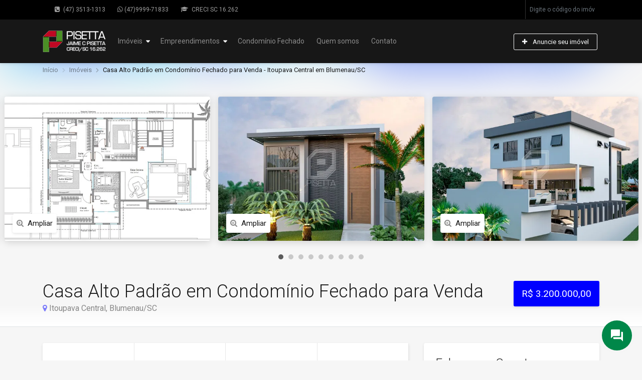

--- FILE ---
content_type: text/html; charset=UTF-8
request_url: https://www.pisettaimoveis.com.br/imoveis/casa/casa-venda-blumenau-itoupava-central-casa-alto-padrao-em-condominio-fechado-1527
body_size: 38975
content:
<!DOCTYPE html><html lang=pt-br><head><meta charset=UTF-8><title>Casa Alto Padrão em Condomínio Fechado para Venda por R$ 3.200.000,00 - Casa - Imóveis - PISETTA IMÓVEIS em Blumenau - Vale do Itajaí de Santa Catarina</title><meta http-equiv=Content-Type content="text/html; charset=UTF-8" /><meta http-equiv=Content-Language content=pt-BR /><meta http-equiv=X-UA-Compatible content="IE=edge,chrome=1" /><meta name=author content="midiaTI - www.midiati.com.br" /><meta property="og:image" content="/img/logo.png" /><meta name=author content="midiaTI - www.midiati.com.br" /><meta name=keywords content="" /><meta name=viewport content="width=device-width, initial-scale=1, shrink-to-fit=no" /><link href=/imoveis/casa/casa-venda-blumenau-itoupava-central-casa-alto-padrao-em-condominio-fechado-1527 rel=canonical /><link href="/img/favicon.png" rel="SHORTCUT ICON" type=image/x-icon /><link href="" hreflang=pt-br rel=alternate /><link href="/template/imoveis-3/assets/bootstrap/css/bootstrap.min.css" media=screen rel=stylesheet type=text/css /><link href="/template/imoveis-3/assets/font-awesome/css/fontawesome-all.min.css" media=screen rel=stylesheet type=text/css /><link href="/template/imoveis-3/assets/css/style.css" media=screen rel=stylesheet type=text/css /><link href="/plugins/supportlink/css/font-awesome.min.css" media=screen rel=stylesheet type=text/css /><link href="/plugins/supportlink/css/jquery.contactus.min.css" media=screen rel=stylesheet type=text/css /><link href="/plugins/supportlink/css/style.css" media=screen rel=stylesheet type=text/css /><link href="/template/imoveis-1/plugins/magnific-popup/dist/magnific-popup.css" media=screen rel=stylesheet type=text/css /><link href="/plugins/jquery.alerts/v3.5/src/jAlert-v3.css" media=screen rel=stylesheet type=text/css /><link href="/plugins/revslider/public/assets/css/settings.css?ver=5.1.5" media=screen rel=stylesheet type=text/css /></head><body><script> (function(i,s,o,g,r,a,m){i['GoogleAnalyticsObject']=r;i[r]=i[r]||function(){(i[r].q=i[r].q||[]).push(arguments)},i[r].l=1*new Date();a=s.createElement(o),m=s.getElementsByTagName(o)[0];a.async=1;a.src=g;m.parentNode.insertBefore(a,m)
})(window,document,'script','https://www.google-analytics.com/analytics.js','ga');
ga('create', 'UA-77736127-1', 'auto');
ga('send', 'pageview');</script><!-- WRAPPER --><div class="ts-page-wrapper ts-has-bokeh-bg " id=page-top><header id=ts-header class="fixed-top navbar-dark"><!-- SECONDARY NAVIGATION --><nav id=ts-secondary-navigation class="navbar p-0"><div class="container justify-content-end justify-content-sm-between"><!-- Lside --><div class="navbar-nav d-none d-sm-block"><span class=mr-4></span><a class=mr-4 href="tel:04735131313" onclick="target='_blank'"><i class="fa fa-phone-square mr-1"></i> (47) 3513-1313
</a><a class=mr-4 href="https://web.whatsapp.com/send?phone=47999971833" onclick="target='_blank'"><i class="fab fa-whatsapp"></i> (47)9999-71833 </a><a href=/contato onclick="target='_blank'"><i class="fa fa-graduation-cap mr-1"></i> CRECI SC 16.262
</a></div><!-- Rside --><div class="navbar-nav flex-row"><!--Search Input--><form method=get action=/imoveis><input type=text name=palavra_chave class="form-control p-2 border-left bg-transparent w-auto" placeholder="Digite o código do imóvel"></form></div><!-- /.navbar-nav --></div><!-- /.container --></nav><!-- PRIMARY NAVIGATION --><nav id=ts-primary-navigation class="navbar navbar-expand-md navbar-light"><div class=container><!--Brand Logo--><a class=navbar-brand href=/><img src="/template/imoveis-3/assets/img/logo-w.png?v3" alt="logo Pisetta Imóveis"></a><!-- Responsive Collapse Button --><button class=navbar-toggler type=button data-toggle=collapse data-target="#navbarPrimary" aria-controls=navbarPrimary aria-expanded=false aria-label="Toggle navigation"><span class=navbar-toggler-icon></span></button><!-- Collapsing Navigation --><div class="collapse navbar-collapse" id=navbarPrimary><!-- LEFT NAVIGATION MAIN LEVEL --><ul class=navbar-nav><li class=" nav-item ts-has-child "><a href="#" class=nav-link title="Im&oacute;veis">Imóveis</a><ul class=ts-child><li class=nav-item><a class=nav-link href=/imoveis title="Im&oacute;veis">Exibir todos</a><li class=nav-item><a class=nav-link href=/imoveis/apartamento title=Apartamento>Apartamento</a><li class=nav-item><a class=nav-link href=/imoveis/casa title=Casa>Casa</a><li class=nav-item><a class=nav-link href=/imoveis/casa-geminada title="Casa geminada">Casa geminada</a><li class=nav-item><a class=nav-link href=/imoveis/casas-golden-park title="Casas Golden Park">Casas Golden Park</a><li class=nav-item><a class=nav-link href=/imoveis/chacara title="Ch&aacute;cara">Chácara</a><li class=nav-item><a class=nav-link href=/imoveis/cobertura title=Cobertura>Cobertura</a><li class=nav-item><a class=nav-link href=/imoveis/fazenda title=Fazenda>Fazenda</a><li class=nav-item><a class=nav-link href=/imoveis/galpao title="Galp&atilde;o">Galpão</a><li class=nav-item><a class=nav-link href=/imoveis/predio title="Pr&eacute;dio">Prédio</a><li class=nav-item><a class=nav-link href=/imoveis/sala-comercial title="Sala comercial">Sala comercial</a><li class=nav-item><a class=nav-link href=/imoveis/sobrado title=Sobrado>Sobrado</a><li class=nav-item><a class=nav-link href=/imoveis/terreno title=Terreno>Terreno</a></ul><li class=" nav-item ts-has-child "><a href="#" class=nav-link title=Empreendimentos>Empreendimentos</a><ul class=ts-child><li class=nav-item><a class=nav-link href=/empreendimentos title=Empreendimentos>Exibir todos</a><li class=nav-item><a class=nav-link href=/empreendimentos/condominio-fechado title="Condom&iacute;nio fechado">Condomínio fechado</a><li class=nav-item><a class=nav-link href=/empreendimentos/edificio title="Edif&iacute;cio">Edifício</a><li class=nav-item><a class=nav-link href=/empreendimentos/loteamento title=Loteamento>Loteamento</a></ul><li class=" nav-item "><a class=nav-link href=/empreendimentos/condominio-fechado title="Condomínio Fechado">Condomínio Fechado</a><li class=" nav-item "><a class=nav-link href=/quem-somos title="Quem somos">Quem somos</a><li class=" nav-item "><a class=nav-link href=/contato title=Contato>Contato</a></ul><!-- RIGHT NAVIGATION MAIN LEVEL --><ul class="navbar-nav ml-auto"><li class=nav-item><a class="btn btn-outline-light btn-sm m-1 px-3" href=/contato><i class="fa fa-plus small mr-2"></i> Anuncie seu imóvel
</a></ul><!--end Right navigation--></div><!--end navbar-collapse--></div><!--end container--></nav><!--end #ts-primary-navigation.navbar--></header><!--end Header--><main id=ts-main><!-- BREADCRUMB --><section id=breadcrumb><div class=container><nav aria-label=breadcrumb><ol class=breadcrumb><li class=breadcrumb-item><a href=/>Início</a><li class=breadcrumb-item><a href=/imoveis>Imóveis</a><li class="breadcrumb-item active" aria-current=page>Casa Alto Padrão em Condomínio Fechado para Venda - Itoupava Central em Blumenau/SC</ol></nav></div></section><!-- GALLERY CAROUSEL --><section id=gallery-carousel class=""><div class="owl-carousel ts-gallery-carousel ts-gallery-carousel__multi" data-owl-dots=1 data-owl-items=3 data-owl-center=1 data-owl-loop=1><div class=slide><div class=ts-image data-bg-image="https://cdn.midiati.com.br/pisettaimoveis/uploads/imovel/fotos/20795/dc5b1e_whatsapp_image_2024_03_06_at_19.21.44_1.jpg?width=770&height=481&aspect_ratio=16:9"><a href="https://cdn.midiati.com.br/pisettaimoveis/uploads/imovel/fotos/20795/dc5b1e_whatsapp_image_2024_03_06_at_19.21.44_1.jpg?width=1440&height=1440" class="ts-zoom popup-image"><i class="fa fa-search-plus"></i>Ampliar
</a></div></div><div class=slide><div class=ts-image data-bg-image="https://cdn.midiati.com.br/pisettaimoveis/uploads/imovel/fotos/20796/12bc18_whatsapp_image_2024_03_06_at_19.21.44.jpg?width=770&height=481&aspect_ratio=16:9"><a href="https://cdn.midiati.com.br/pisettaimoveis/uploads/imovel/fotos/20796/12bc18_whatsapp_image_2024_03_06_at_19.21.44.jpg?width=1440&height=1440" class="ts-zoom popup-image"><i class="fa fa-search-plus"></i>Ampliar
</a></div></div><div class=slide><div class=ts-image data-bg-image="https://cdn.midiati.com.br/pisettaimoveis/uploads/imovel/fotos/20797/ce7964_whatsapp_image_2024_03_06_at_19.21.45.jpg?width=770&height=481&aspect_ratio=16:9"><a href="https://cdn.midiati.com.br/pisettaimoveis/uploads/imovel/fotos/20797/ce7964_whatsapp_image_2024_03_06_at_19.21.45.jpg?width=1440&height=1440" class="ts-zoom popup-image"><i class="fa fa-search-plus"></i>Ampliar
</a></div></div><div class=slide><div class=ts-image data-bg-image="https://cdn.midiati.com.br/pisettaimoveis/uploads/imovel/fotos/20798/25ff0a_img381.jpg?width=770&height=481&aspect_ratio=16:9"><a href="https://cdn.midiati.com.br/pisettaimoveis/uploads/imovel/fotos/20798/25ff0a_img381.jpg?width=1440&height=1440" class="ts-zoom popup-image"><i class="fa fa-search-plus"></i>Ampliar
</a></div></div><div class=slide><div class=ts-image data-bg-image="https://cdn.midiati.com.br/pisettaimoveis/uploads/imovel/fotos/20799/3664f6_img461.jpg?width=770&height=481&aspect_ratio=16:9"><a href="https://cdn.midiati.com.br/pisettaimoveis/uploads/imovel/fotos/20799/3664f6_img461.jpg?width=1440&height=1440" class="ts-zoom popup-image"><i class="fa fa-search-plus"></i>Ampliar
</a></div></div><div class=slide><div class=ts-image data-bg-image="https://cdn.midiati.com.br/pisettaimoveis/uploads/imovel/fotos/20800/4757e9_img811.jpg?width=770&height=481&aspect_ratio=16:9"><a href="https://cdn.midiati.com.br/pisettaimoveis/uploads/imovel/fotos/20800/4757e9_img811.jpg?width=1440&height=1440" class="ts-zoom popup-image"><i class="fa fa-search-plus"></i>Ampliar
</a></div></div><div class=slide><div class=ts-image data-bg-image="https://cdn.midiati.com.br/pisettaimoveis/uploads/imovel/fotos/20801/a1bc53_img20.jpg?width=770&height=481&aspect_ratio=16:9"><a href="https://cdn.midiati.com.br/pisettaimoveis/uploads/imovel/fotos/20801/a1bc53_img20.jpg?width=1440&height=1440" class="ts-zoom popup-image"><i class="fa fa-search-plus"></i>Ampliar
</a></div></div><div class=slide><div class=ts-image data-bg-image="https://cdn.midiati.com.br/pisettaimoveis/uploads/imovel/fotos/20802/f6b48e_img431.jpg?width=770&height=481&aspect_ratio=16:9"><a href="https://cdn.midiati.com.br/pisettaimoveis/uploads/imovel/fotos/20802/f6b48e_img431.jpg?width=1440&height=1440" class="ts-zoom popup-image"><i class="fa fa-search-plus"></i>Ampliar
</a></div></div><div class=slide><div class=ts-image data-bg-image="https://cdn.midiati.com.br/pisettaimoveis/uploads/imovel/fotos/20803/61c0b7_img159.jpg?width=770&height=481&aspect_ratio=16:9"><a href="https://cdn.midiati.com.br/pisettaimoveis/uploads/imovel/fotos/20803/61c0b7_img159.jpg?width=1440&height=1440" class="ts-zoom popup-image"><i class="fa fa-search-plus"></i>Ampliar
</a></div></div></div></section><!-- PAGE TITLE --><section id=page-title class="border-bottom ts-white-gradient"><div class=container><div class="d-block d-sm-flex justify-content-between"><div class="ts-title mb-0"><h1>Casa Alto Padrão em Condomínio Fechado para Venda </h1><h5 class=ts-opacity__90><i class="fa fa-map-marker text-primary"></i> Itoupava Central, Blumenau/SC </h5></div><h3><span class="badge badge-primary p-3 font-weight-normal ts-shadow__sm"> R$ 3.200.000,00 </span></h3></div></div></section><!-- CONTENT --><section id=content><div class=container><div class="row flex-wrap-reversee"><!-- RIGHT SIDE --><div class="col-md-7 col-lg-8"><section id=quick-info><div class="ts-quick-info ts-box"><div class="row no-gutters"><div class=col-sm-3><div class=ts-quick-info__item data-bg-image="/template/imoveis-3/assets/img/icon-quick-info-bed.png"><h6>Dormitório(s)</h6><figure>3</figure></div></div><div class=col-sm-3><div class=ts-quick-info__item data-bg-image="/template/imoveis-3/assets/img/icon-quick-info-shower.png"><h6>Banheiro(s)</h6><figure>4</figure></div></div><div class=col-sm-3><div class=ts-quick-info__item data-bg-image="/template/imoveis-3/assets/img/icon-quick-info-area.png"><h6>Área Total</h6><figure>421 m²</figure></div></div><div class=col-sm-3><div class=ts-quick-info__item data-bg-image="/template/imoveis-3/assets/img/icon-quick-info-garages.png"><h6>Vaga(s) de garagem</h6><figure>6</figure></div></div></div></div></section><!-- DESCRIPTION --><section id=description><div class=ts-box><h3>Descrição</h3><h4>Casa nova de alto padrão no condomínio fechado Golden Park, bairro Itoupava Central.<br />Com 421,98m2 de área construída, distribuídos em:</h4><h4>03 suítes, sendo a suíte master com closet e banheira;<br />Estar íntimo no hall do pavimento superior;<br />Sala de estar, sala de jantar e cozinha integradas em ambiente amplo e com pé direito duplo;<br />Lavabo;<br />Dispensa/Louceiro;<br />Espaço gourmet;<br />Área de serviço;<br />Depósito;<br />Churrasqueira a carvão;<br />06 vagas de garagem;</h4><h4>Acabamentos de alta qualidade:<br /><span mce-data-marked=1>Porcelanato 1,20x1,20 nas áreas sociais;<br /></span>Vinílico nas áreas íntimas;<br />Gesso, iluminação e rodapés em todo imóvel;<br />Área gourmet integrada com a piscina e churrasqueira;<br />Espera pronta para instalação de ar condicionado, elevador, placas de energia solar e carregador de veículos elétricos.<br /><br /></h4><dl class="ts-description-list__line mb-0 p-4"><dt><i class="fa fa-bookmark ts-opacity__30 mr-2"></i>Código:<dd class="border-bottom pb-2">1527<dt><i class="fa fa-building ts-opacity__30 mr-2"></i>Tipo de Imóvel:<dd class="border-bottom pb-2">Casa, Casa em Condomínio, Casas Golden Park<dt><i class="fa fa-briefcase ts-opacity__30 mr-2"></i>Tipo de Negócio:<dd class="border-bottom pb-2">Venda<dt><i class="fa fa-bed ts-opacity__30 mr-2"></i>Suíte(s):<dd class="border-bottom pb-2">3<dt><i class="fa fas fa-vector-square ts-opacity__30 mr-2"></i>Área Total:<dd class="border-bottom pb-2">421 m²<dt><i class="fa fas fa-vector-square ts-opacity__30 mr-2"></i>Área Construída:<dd class=pb-2>421 m²</dl></div></section><!-- DETAILS --><!-- AMENITIES --><section id=amenities><h3>Facilidades do imóvel</h3><ul class="ts-list-colored-bullets ts-text-color-light ts-column-count-3 ts-column-count-md-2"><li>Piscina<li>Closet<li>Piso Porcelanato<li>Salão de Festas<li>Cancha de bocha<li>Playground<li>Portaria<li>Quadra poliesportiva<li>Vigilância</ul></section></div><!--end col-md-8--><!-- LEFT SIDE --><div class="col-md-5 col-lg-4"><section class=contact-the-agent><div class=ts-box><h3>Fale com o Corretor</h3><div class="ts-center__vertical mb-4"><a href="https://web.whatsapp.com/send?phone=47999971833" class="ts-circle p-5 mr-4 ts-shadow__sm" data-bg-image="/template/imoveis-3/assets/img/img-person-06.jpg" onclick="target='_blank'"></a><figure class=mb-0><h5 class=mb-0>Jaime Constantino Pisetta</h5><p class=mb-0><i class="fa fa-phone-square ts-opacity__50 mr-2"></i> (47)3513-1313 </p><p class=mb-0><a href="https://web.whatsapp.com/send?phone=47999971833" onclick="target='_blank'"><i class="fab fa-whatsapp ts-opacity__80 mr-2"></i> (47)9999-71833 </a></p></figure></div><form id=form-contato-imovel-1 class="ts-form form-contato"><div class=form-group><input type=text class=form-control name=nome_completo placeholder="Seu nome" data-error="Informe seu nome"></div><div class=form-group><input type=email class=form-control name=email placeholder="Seu e-mail" data-error="Informe seu e-mail"></div><div class=form-group><input type=text class="form-control telefone" name=telefone placeholder="Seu telefone" data-error="Informe seu telefone"></div><div class=form-group><textarea class=form-control name=mensagem data-error="Informe sua mensagem" rows=3 placeholder="Sua mensagem"></textarea></div><div class="form-group clearfix mb-0"><button type=submit class="btn btn-primary float-right" id=form-contact-submit>Enviar mensagem</button><input type=hidden name=formulario_id value=1 /><input type=hidden name=imovel_id value=1527 /><input type=hidden name=empreendimento_id value=0 /></div></form><!-- /#form-contato-imovel-1 --></div></section><!-- ACTIONS --><section id=actions><div class="d-flex justify-content-between"><a href="https://web.whatsapp.com/send?phone=47999971833" class="btn btn-light mr-2 w-100" data-toggle=tooltip data-placement=top title="Chamar no WhatsApp" style="background-color: #30bf39;color:white;"><i class="fab fa-whatsapp"></i></a></div></section></div><!--end col-md-4--></div><!--end row--></div><!--end container--></section><!-- SIMILAR PROPERTIES --><section id=similar-properties><div class=container><div class=row><div class="col-sm-12 col-lg-12"><hr class=mb-5><h3>Outros imóveis no mesmo bairro</h3><div class="card ts-item ts-item__list ts-card"><!--Card Image--><a href=/imoveis/casa/casa-venda-blumenau-itoupava-central-casa-de-alto-padrao-no-golden-park-1317 class="card-img ts-item__image" data-bg-image="https://cdn.midiati.com.br/pisettaimoveis/uploads/imovel/fotos/18281/727a77_whatsapp_image_2023_05_25_at_16.14.27.jpg?height=416&aspect_ratio=16:9"></a><!--Card Body--><div class="card-body ts-item__body"><figure class=ts-item__info><h4>Casa de Alto Padrão no Golden Park</h4><aside><i class="fa fa-map-marker mr-2"></i> Itoupava Central </aside></figure><div class=ts-item__info-badge>R$ 6.500.000,00</div><div class=ts-description-lists><dl><dt>Dormitório(s):<dd>4</dl><dl><dt>Suíte(s):<dd>3</dl><dl><dt>Banheiro(s):<dd>7</dl><dl><dt>Garagem(s):<dd>6</dl><dl><dt>Área Total:<dd>920 m²</dl><dl><dt>Área Construída:<dd>810 m²</dl></div></div><a href=/imoveis/casa/casa-venda-blumenau-itoupava-central-casa-de-alto-padrao-no-golden-park-1317 class="card-footer ts-item__footer"><span class=ts-btn-arrow>+ detalhes</span></a></div><div class="card ts-item ts-item__list ts-card"><!--Card Image--><a href=/imoveis/casa/casa-venda-blumenau-itoupava-central-casa-no-condominio-fechado-golden-park-1381 class="card-img ts-item__image" data-bg-image="https://cdn.midiati.com.br/pisettaimoveis/uploads/imovel/fotos/22029/f34d74_whatsapp_image_2024_12_19_at_09.38.51_13.jpg?height=416&aspect_ratio=16:9"></a><!--Card Body--><div class="card-body ts-item__body"><figure class=ts-item__info><h4>Casa no Condomínio fechado Golden Park</h4><aside><i class="fa fa-map-marker mr-2"></i> Itoupava Central </aside></figure><div class=ts-item__info-badge>R$ 4.500.000,00</div><div class=ts-description-lists><dl><dt>Dormitório(s):<dd>4</dl><dl><dt>Suíte(s):<dd>3</dl><dl><dt>Banheiro(s):<dd>5</dl><dl><dt>Garagem(s):<dd>2</dl><dl><dt>Área Total:<dd>495 m²</dl><dl><dt>Área Construída:<dd>460 m²</dl></div></div><a href=/imoveis/casa/casa-venda-blumenau-itoupava-central-casa-no-condominio-fechado-golden-park-1381 class="card-footer ts-item__footer"><span class=ts-btn-arrow>+ detalhes</span></a></div><div class="card ts-item ts-item__list ts-card"><!--Card Image--><a href=/imoveis/terreno/terreno-venda-blumenau-itoupava-central-terreno-em-loteamento-industrial-na-itoupava-central-1556 class="card-img ts-item__image" data-bg-image="https://cdn.midiati.com.br/pisettaimoveis/uploads/imovel/fotos/0/?height=416&aspect_ratio=16:9"></a><!--Card Body--><div class="card-body ts-item__body"><figure class=ts-item__info><h4>Terreno em loteamento industrial na Itoupava Central</h4><aside><i class="fa fa-map-marker mr-2"></i> Itoupava Central </aside></figure><div class=ts-item__info-badge>R$ 4.240.000,00</div><div class=ts-description-lists><dl><dt>Área Total:<dd>6.509 m²</dl><dl><dt>Área Construída:<dd>100 m²</dl></div></div><a href=/imoveis/terreno/terreno-venda-blumenau-itoupava-central-terreno-em-loteamento-industrial-na-itoupava-central-1556 class="card-footer ts-item__footer"><span class=ts-btn-arrow>+ detalhes</span></a></div><div class="card ts-item ts-item__list ts-card"><!--Card Image--><a href=/imoveis/casa/casa-venda-blumenau-itoupava-central-casa-de-alto-padrao-em-condominio-fechado-1596 class="card-img ts-item__image" data-bg-image="https://cdn.midiati.com.br/pisettaimoveis/uploads/imovel/fotos/22581/bc52a6_whatsapp_image_2026_01_14_at_09.01.55_3.jpg?height=416&aspect_ratio=16:9"></a><!--Card Body--><div class="card-body ts-item__body"><figure class=ts-item__info><h4>Casa de alto padrão em condomínio fechado</h4><aside><i class="fa fa-map-marker mr-2"></i> Itoupava Central </aside></figure><div class=ts-item__info-badge>R$ 4.200.000,00</div><div class=ts-description-lists><dl><dt>Dormitório(s):<dd>4</dl><dl><dt>Suíte(s):<dd>3</dl><dl><dt>Banheiro(s):<dd>5</dl><dl><dt>Garagem(s):<dd>8</dl><dl><dt>Área Total:<dd>700 m²</dl><dl><dt>Área Construída:<dd>400 m²</dl></div></div><a href=/imoveis/casa/casa-venda-blumenau-itoupava-central-casa-de-alto-padrao-em-condominio-fechado-1596 class="card-footer ts-item__footer"><span class=ts-btn-arrow>+ detalhes</span></a></div><div class="card ts-item ts-item__list ts-card"><!--Card Image--><a href=/imoveis/casa/casa-venda-blumenau-itoupava-central-casa-de-alto-padrao-no-golden-park-1151 class="card-img ts-item__image" data-bg-image="https://cdn.midiati.com.br/pisettaimoveis/uploads/imovel/fotos/11788/6188e1_grande_6aaff8_casa02goldenpark_jaime_46_1.jpg?height=416&aspect_ratio=16:9"></a><!--Card Body--><div class="card-body ts-item__body"><figure class=ts-item__info><h4>Casa de Alto Padrão no Golden Park</h4><aside><i class="fa fa-map-marker mr-2"></i> Itoupava Central </aside></figure><div class=ts-item__info-badge>R$ 4.200.000,00</div><div class=ts-description-lists><dl><dt>Dormitório(s):<dd>4</dl><dl><dt>Suíte(s):<dd>4</dl><dl><dt>Banheiro(s):<dd>6</dl><dl><dt>Garagem(s):<dd>4</dl><dl><dt>Área Total:<dd>880 m²</dl><dl><dt>Área Construída:<dd>450 m²</dl></div></div><a href=/imoveis/casa/casa-venda-blumenau-itoupava-central-casa-de-alto-padrao-no-golden-park-1151 class="card-footer ts-item__footer"><span class=ts-btn-arrow>+ detalhes</span></a></div><div class="card ts-item ts-item__list ts-card"><!--Card Image--><a href=/imoveis/casa/casa-venda-blumenau-itoupava-central-casa-de-alto-padrao-no-golden-park-1515 class="card-img ts-item__image" data-bg-image="https://cdn.midiati.com.br/pisettaimoveis/uploads/imovel/fotos/20553/5fe8d2_casa_golden_park_pisetta_2.jpg?height=416&aspect_ratio=16:9"></a><!--Card Body--><div class="card-body ts-item__body"><figure class=ts-item__info><h4>Casa de alto padrão no Golden Park</h4><aside><i class="fa fa-map-marker mr-2"></i> Itoupava Central </aside></figure><div class=ts-item__info-badge>R$ 3.980.000,00</div><div class=ts-description-lists><dl><dt>Dormitório(s):<dd>4</dl><dl><dt>Suíte(s):<dd>3</dl><dl><dt>Banheiro(s):<dd>6</dl><dl><dt>Garagem(s):<dd>6</dl><dl><dt>Área Total:<dd>808 m²</dl><dl><dt>Área Construída:<dd>406 m²</dl></div></div><a href=/imoveis/casa/casa-venda-blumenau-itoupava-central-casa-de-alto-padrao-no-golden-park-1515 class="card-footer ts-item__footer"><span class=ts-btn-arrow>+ detalhes</span></a></div><div class="card ts-item ts-item__list ts-card"><!--Card Image--><a href=/imoveis/casa/casa-venda-blumenau-itoupava-central-casa-alto-padrao-golden-park-1315 class="card-img ts-item__image" data-bg-image="https://cdn.midiati.com.br/pisettaimoveis/uploads/imovel/fotos/15537/e92b0a_whatsapp_image_2022_05_21_at_12.49.26_1.jpg?height=416&aspect_ratio=16:9"></a><!--Card Body--><div class="card-body ts-item__body"><figure class=ts-item__info><h4>Casa Alto Padrão Golden Park</h4><aside><i class="fa fa-map-marker mr-2"></i> Itoupava Central </aside></figure><div class=ts-item__info-badge>R$ 3.500.000,00</div><div class=ts-description-lists><dl><dt>Dormitório(s):<dd>4</dl><dl><dt>Suíte(s):<dd>4</dl><dl><dt>Banheiro(s):<dd>6</dl><dl><dt>Garagem(s):<dd>4</dl><dl><dt>Área Total:<dd>350 m²</dl><dl><dt>Área Construída:<dd>420 m²</dl></div></div><a href=/imoveis/casa/casa-venda-blumenau-itoupava-central-casa-alto-padrao-golden-park-1315 class="card-footer ts-item__footer"><span class=ts-btn-arrow>+ detalhes</span></a></div><div class="card ts-item ts-item__list ts-card"><!--Card Image--><a href=/imoveis/casa/casa-venda-blumenau-itoupava-central-casa-de-alto-padrao-no-condominio-golden-park-1233 class="card-img ts-item__image" data-bg-image="https://cdn.midiati.com.br/pisettaimoveis/uploads/imovel/fotos/14560/e37be9_casa_golden_park_lobe_39.jpg?height=416&aspect_ratio=16:9"></a><!--Card Body--><div class="card-body ts-item__body"><figure class=ts-item__info><h4>Casa de Alto Padrão no Condomínio Golden Park</h4><aside><i class="fa fa-map-marker mr-2"></i> Itoupava Central </aside></figure><div class=ts-item__info-badge>R$ 3.500.000,00</div><div class=ts-description-lists><dl><dt>Dormitório(s):<dd>3</dl><dl><dt>Suíte(s):<dd>1</dl><dl><dt>Banheiro(s):<dd>3</dl><dl><dt>Garagem(s):<dd>2</dl><dl><dt>Área Total:<dd>528 m²</dl><dl><dt>Área Construída:<dd>491 m²</dl></div></div><a href=/imoveis/casa/casa-venda-blumenau-itoupava-central-casa-de-alto-padrao-no-condominio-golden-park-1233 class="card-footer ts-item__footer"><span class=ts-btn-arrow>+ detalhes</span></a></div></div><!-- /.col-sm-12 col-lg-12 --></div><!-- /.row --></div><!-- /.container --></section><!-- /#similar-properties --></main><!--end #ts-main--><footer id=ts-footer><!-- MAIN FOOTER CONTENT --><section id=ts-footer-main><div class=container><div class=row><div class=col-md-4><a class=brand href=/><img src="/template/imoveis-3/assets/img/logo-pisetta-b.png" alt="logo Pisetta Imóveis"></a><p class=mb-4>Somos movidos pela força do nosso trabalho. Centrados em nossos clientes, buscamos incansavelmente inspiração para dar vida a negócios e a partir deles criarmos relacionamentos na construção de sonhos.</p><p class=mb-4>Temos compromisso com nossos clientes e foco no crescimento e inovação para levar o melhor espaço para viver com conforto, bem-estar e segurança para um número cada vez maior de pessoas. Nossa história se reflete nos relacionamentos construídos a base de respeito e confiança, ao longo dos anos a partir de nossos negócios.</p><a href=/contato class="btn btn-outline-dark mb-4">Fale conosco</a></div><div class=col-md-4><h4>SERVIÇOS</h4><nav class="nav flex-row flex-md-column mb-4"><a href=/contato class=nav-link><span class=ts-btn-arrow>Simule um financiamento</span></a><a href=/contato class=nav-link><span class=ts-btn-arrow>Negocie seu imóvel conosco</span></a><a href=/empreendimentos class=nav-link><span class=ts-btn-arrow>Empreendimentos</span></a><a href=/empreendimentos/condominio-fechado class=nav-link><span class=ts-btn-arrow>Imóveis em Condomínio</span></a></nav><h4>ATENDIMENTO</h4><address class=ts-text-color-light> Rua 7 de Setembro, 1595
<br> Centro - Blumenau
<br><strong>Email: </strong> contato@pisettaimoveis.com.br
<br><strong>Telefone:</strong> (47) 3513-1313
<br><strong>Celular / Whatsapp:</strong> (47) 99997-1833
<br><br><h6>HORÁRIO DE ATENDIMENTO</h6><strong>Segunda à Sexta:</strong> 08h às 12h e 13h às 18h
<br><strong>Sábado e Domingo:</strong> Via plantão Celular / Whatsapp
</address></div><!--Contact Info--><div class=col-md-4><h4>MAIS BUSCADOS</h4><nav class="nav flex-row flex-md-column mb-4"><a href=/empreendimentos/condominio-fechado><h5>condomínio fechado em blumenau</h5></a><a href=/empreendimentos/condominio-fechado><h6>condominio fechado</h6></a><a href=/empreendimentos/loteamento><h4>loteamento em blumenau</h4></a><a href=/empreendimentos/condominio-fechado><h5>casa em condominio</h5></a><a href=/empreendimentos/condominio-fechado><h6>terreno em condominio</h6></a><a href=/><h5>imobiliaria em blumenau</h5></a><a href=/><h4>imóveis em blumenau</h4></a><a href=""><h6>casa golden park</h6></a><a href=""><h6>terreno golden park</h6></a><a href=""><h5>residencial golden park</h5></a></nav></div><!--end row--></div><!--end container--></section><!--end ts-footer-main--><!-- SECONDARY FOOTER CONTENT --><section id=ts-footer-secondary><div class=container><div class=ts-copyright> © 2026 PISETTA IMÓVEIS - Direitos Reservados
</div><!-- /ts-copyright--><div class=ts-footer-nav><nav class=nav><a href="https://www.midiati.com.br" class=nav-link onclick="target='_blank'"> desenvolvido por <b>midiati.com.br</b><i class="fas fa-long-arrow-alt-right fa-fw"></i></a></nav></div><!-- /ts-footer-nav--><div id=arcontactus></div><!-- /#arcontactus --></div><!-- /container--></section><!-- /ts-footer-secondary--></footer><!-- /#ts-footer--></div><!--end page--><script type=text/javascript>//<![CDATA[
var arcItems = [];
window.addEventListener('load', function(){arCuClosedCookie = arCuGetCookie('arcu-closed');
//----------------------------
//----------------------------
var arcItem = {};
arcItem.id = 'msg-item-2-1';
arcItem.class = 'msg-item-instagram';
arcItem.title = 'Instagram';
arcItem.icon =
'<svg xmlns="http://www.w3.org/2000/svg" viewBox="0 0 50 50">'+
'<g><g><path fill=currentColor d="M 16 3 C 8.83 3 3 8.83 3 16 L 3 34 C 3 41.17 8.83 47 16 47 L 34 47 C 41.17 47 47 41.17 47 34 L 47 16 C 47 8.83 41.17 3 34 3 L 16 3 z M 37 11 C 38.1 11 39 11.9 39 13 C 39 14.1 38.1 15 37 15 C 35.9 15 35 14.1 35 13 C 35 11.9 35.9 11 37 11 z M 25 14 C 31.07 14 36 18.93 36 25 C 36 31.07 31.07 36 25 36 C 18.93 36 14 31.07 14 25 C 14 18.93 18.93 14 25 14 z M 25 16 C 20.04 16 16 20.04 16 25 C 16 29.96 20.04 34 25 34 C 29.96 34 34 29.96 34 25 C 34 20.04 29.96 16 25 16 z"/>'+
'<\/svg>';
arcItem.href = 'https://www.instagram.com/pisettaimoveis';
arcItem.color = '#3F729B';
arcItems.push(arcItem);
//----------------------------
//----------------------------
var arcItem = {};
arcItem.id = 'msg-item-3-1';
arcItem.class = 'msg-item-whatsapp';
arcItem.title = 'WhatsApp';
arcItem.icon =
'<svg xmlns="http://www.w3.org/2000/svg" viewBox="0 0 50 50">'+
'<path fill=currentColor d="M25,2C12.318,2,2,12.318,2,25c0,3.96,1.023,7.854,2.963,11.29L2.037,46.73c-0.096,0.343-0.003,0.711,0.245,0.966 C2.473,47.893,2.733,48,3,48c0.08,0,0.161-0.01,0.24-0.029l10.896-2.699C17.463,47.058,21.21,48,25,48c12.682,0,23-10.318,23-23 S37.682,2,25,2z M36.57,33.116c-0.492,1.362-2.852,2.605-3.986,2.772c-1.018,0.149-2.306,0.213-3.72-0.231 c-0.857-0.27-1.957-0.628-3.366-1.229c-5.923-2.526-9.791-8.415-10.087-8.804C15.116,25.235,13,22.463,13,19.594 s1.525-4.28,2.067-4.864c0.542-0.584,1.181-0.73,1.575-0.73s0.787,0.005,1.132,0.021c0.363,0.018,0.85-0.137,1.329,1.001 c0.492,1.168,1.673,4.037,1.819,4.33c0.148,0.292,0.246,0.633,0.05,1.022c-0.196,0.389-0.294,0.632-0.59,0.973 s-0.62,0.76-0.886,1.022c-0.296,0.291-0.603,0.606-0.259,1.19c0.344,0.584,1.529,2.493,3.285,4.039 c2.255,1.986,4.158,2.602,4.748,2.894c0.59,0.292,0.935,0.243,1.279-0.146c0.344-0.39,1.476-1.703,1.869-2.286 s0.787-0.487,1.329-0.292c0.542,0.194,3.445,1.604,4.035,1.896c0.59,0.292,0.984,0.438,1.132,0.681 C37.062,30.587,37.062,31.755,36.57,33.116z">'+
'<\/path>'+
'<\/svg>';
arcItem.href = 'https://web.whatsapp.com/send?phone=5547999971833?text=Encontrei seu contato no site e tenho interesse em: ';
arcItem.color = '#30bf39';
arcItems.push(arcItem);
jQuery('#arcontactus').contactUs({
buttonIcon: '<svg viewBox="0 0 20 20" version="1.1" xmlns="http://www.w3.org/2000/svg" xmlns:xlink="http://www.w3.org/1999/xlink"><g id=Canvas transform="translate(-825 -308)"><g id=Vector><use xlink:href="#path0_fill0123" transform="translate(825 308)" fill=currentColor><\/use><\/g><\/g><defs><path id=path0_fill0123 d="M 19 4L 17 4L 17 13L 4 13L 4 15C 4 15.55 4.45 16 5 16L 16 16L 20 20L 20 5C 20 4.45 19.55 4 19 4ZM 15 10L 15 1C 15 0.45 14.55 0 14 0L 1 0C 0.45 0 0 0.45 0 1L 0 15L 4 11L 14 11C 14.55 11 15 10.55 15 10Z"><\/path><\/defs><\/svg>',
drag: false,
buttonIconUrl: '/plugins/supportlink/img/msg.svg',
align: 'right',
reCaptcha: true,
reCaptchaKey: '6Ld43FoUAAAAAAqgG_8B8lDVa7I6lAMxFCrwKc1Q',
countdown: 0,
theme: '#008749',
buttonText: false,
buttonSize: 'medium',
menuSize: 'large',
//phonePlaceholder: '+XXX-XX-XXX-XX-XX',
//callbackSubmitText: 'Waiting for call',
//errorMessage: 'Connection error. Please refresh the page and try again.',
//callProcessText: 'We are calling you to phone',
//callSuccessText: 'Thank you.<br />We are call you back soon.',
iconsAnimationSpeed: 600,
//callbackFormText: 'Please enter your phone number<br />and we call you back soon',
//ajaxUrl: arcontactusAjax.url,
//action: 'arcontactus_request_callback',
items: arcItems
});
});
//]]></script><svg style="position: absolute; width: 0; height: 0; overflow: hidden;" version="1.1" xmlns="http://www.w3.org/2000/svg"><defs><symbol id=icon-close viewbox="0 0 25 32"><path class=path1 d="M23.179 23.607q0 0.714-0.5 1.214l-2.429 2.429q-0.5 0.5-1.214 0.5t-1.214-0.5l-5.25-5.25-5.25 5.25q-0.5 0.5-1.214 0.5t-1.214-0.5l-2.429-2.429q-0.5-0.5-0.5-1.214t0.5-1.214l5.25-5.25-5.25-5.25q-0.5-0.5-0.5-1.214t0.5-1.214l2.429-2.429q0.5-0.5 1.214-0.5t1.214 0.5l5.25 5.25 5.25-5.25q0.5-0.5 1.214-0.5t1.214 0.5l2.429 2.429q0.5 0.5 0.5 1.214t-0.5 1.214l-5.25 5.25 5.25 5.25q0.5 0.5 0.5 1.214z"></path></symbol><symbol id=icon-facebook viewbox="0 0 19 32"><path class=path1 d="M17.125 0.214v4.714h-2.804q-1.536 0-2.071 0.643t-0.536 1.929v3.375h5.232l-0.696 5.286h-4.536v13.554h-5.464v-13.554h-4.554v-5.286h4.554v-3.893q0-3.321 1.857-5.152t4.946-1.83q2.625 0 4.071 0.214z"></path></symbol><symbol id=icon-instagram viewbox="0 0 27 32"><path class=path1 d="M18.286 16q0-1.893-1.339-3.232t-3.232-1.339-3.232 1.339-1.339 3.232 1.339 3.232 3.232 1.339 3.232-1.339 1.339-3.232zM20.75 16q0 2.929-2.054 4.982t-4.982 2.054-4.982-2.054-2.054-4.982 2.054-4.982 4.982-2.054 4.982 2.054 2.054 4.982zM22.679 8.679q0 0.679-0.482 1.161t-1.161 0.482-1.161-0.482-0.482-1.161 0.482-1.161 1.161-0.482 1.161 0.482 0.482 1.161zM13.714 4.75q-0.125 0-1.366-0.009t-1.884 0-1.723 0.054-1.839 0.179-1.277 0.33q-0.893 0.357-1.571 1.036t-1.036 1.571q-0.196 0.518-0.33 1.277t-0.179 1.839-0.054 1.723 0 1.884 0.009 1.366-0.009 1.366 0 1.884 0.054 1.723 0.179 1.839 0.33 1.277q0.357 0.893 1.036 1.571t1.571 1.036q0.518 0.196 1.277 0.33t1.839 0.179 1.723 0.054 1.884 0 1.366-0.009 1.366 0.009 1.884 0 1.723-0.054 1.839-0.179 1.277-0.33q0.893-0.357 1.571-1.036t1.036-1.571q0.196-0.518 0.33-1.277t0.179-1.839 0.054-1.723 0-1.884-0.009-1.366 0.009-1.366 0-1.884-0.054-1.723-0.179-1.839-0.33-1.277q-0.357-0.893-1.036-1.571t-1.571-1.036q-0.518-0.196-1.277-0.33t-1.839-0.179-1.723-0.054-1.884 0-1.366 0.009zM27.429 16q0 4.089-0.089 5.661-0.179 3.714-2.214 5.75t-5.75 2.214q-1.571 0.089-5.661 0.089t-5.661-0.089q-3.714-0.179-5.75-2.214t-2.214-5.75q-0.089-1.571-0.089-5.661t0.089-5.661q0.179-3.714 2.214-5.75t5.75-2.214q1.571-0.089 5.661-0.089t5.661 0.089q3.714 0.179 5.75 2.214t2.214 5.75q0.089 1.571 0.089 5.661z"></path></symbol></defs></svg><script type=text/javascript src="/template/imoveis-3/assets/js/jquery-3.3.1.min.js"></script><script type=text/javascript src="/template/imoveis-3/assets/js/popper.min.js"></script><script type=text/javascript src="/template/imoveis-3/assets/bootstrap/js/bootstrap.min.js"></script><script type=text/javascript src="/template/imoveis-3/assets/js/jquery.magnific-popup.min.js"></script><script type=text/javascript src="/template/imoveis-3/assets/js/owl.carousel.min.js"></script><script type=text/javascript src="/template/imoveis-3/assets/js/custom.js"></script><script type=text/javascript src="/plugins/jquery.mask-plugin/jquery.mask.min.js"></script><script type=text/javascript src="/plugins/jquery.alerts/v3.5/src/jAlert-v3.min.js"></script><script type=text/javascript src="/plugins/jquery.pulsate/v1.0.0/jquery.pulsate.min.js"></script><script type=text/javascript src="/plugins/supportlink/js/jquery.contactus.min.js"></script><script type=text/javascript src="/plugins/supportlink/js/scripts.js"></script><script type=text/javascript> //<![CDATA[
(function($){jQuery.fn.cidadeChange = function(settings){var params = {
primeiro: true,
firstOptionAfterPopulate: "BAIRRO",
firstOptionWhileLoading: "Carregando..."
};
jQuery.extend(params, settings);
jQuery(this).change(function(){var alias = "";
var aliasID = "";
var sourceID = jQuery(this).attr("id");
var activeID = "bairro_id";
if (sourceID != "cidade_id"){aliasID = sourceID.replace("cidade_id_", "");
activeID = "bairro_id_"+aliasID;
alias = "_";
}var indexValue = jQuery(this).val();
var firstOption = jQuery("#"+activeID+" option:first").text();
var inputSelect = jQuery("#"+activeID);
jQuery("option", inputSelect).remove();
var bairroID = "bairro_id"+alias+aliasID;
var hasClassMultiselect = jQuery("#"+bairroID).hasClass("multiselect");
var inputSelectModelo = jQuery("#"+bairroID);
if (hasClassMultiselect){jQuery("#ms-"+bairroID).remove();
jQuery("option", inputSelectModelo).remove();
}if (indexValue > 0){appendOptionLast(activeID, params.firstOptionWhileLoading, 0);
var ajaxUrl = ajaxBairrosUrl+"/"+indexValue;
//inputSelect.attr("disabled", true);
jQuery.ajax({
type: "POST",
url: ajaxUrl,
data: indexValue,
success: function(responseList){jQuery("option", inputSelect).remove();
if(!hasClassMultiselect){appendOptionLast(activeID, params.firstOptionAfterPopulate, 0);}for (var i = 0; i < responseList.length; i++){appendOptionLast(activeID, responseList[i].titulo, responseList[i].id);
}control.refreshOptions();
inputSelect.selectedIndex = 0;
if (hasClassMultiselect){jQuery("#"+bairroID).multiSelect();
}if (!hasClassMultiselect){jQuery("#"+activeID+" option:first").attr("selected","selected");
}inputSelect.removeAttr("disabled");
inputSelect.attr("disabled", FALSE);
return false;
},
complete: function(response){inputSelectModelo.removeAttr("disabled");
inputSelect.removeAttr("disabled");
}});
}else {
if (!hasClassMultiselect){appendOptionLast(activeID, firstOption, 0);}}});
};
})(jQuery);
jQuery(".pulse").pulsate({
color:"#999191",// "#7c7474", 
reach: 20, 
speed: 1200, 
pause: 300, 
glow: false, 
repeat: true, // will repeat forever if true, if given a number will repeat for that many times
onHover: false 
});
jQuery(".cidade_id").cidadeChange();
var eventHandler = function(name){return function(){var estadoID = arguments[0];
if (estadoID > 0){bairroInput.clearOptions();
var ajaxUrl = ajaxBairrosUrl+"/"+estadoID;
jQuery.ajax({
type: "POST",
url: ajaxUrl,
data: estadoID,
success: function(responseList){bairroInput.addOption([{
value: 0,
text: "BAIRRO"
}]);
for (var i = 0; i < responseList.length; i++){bairroInput.addOption([{
value: responseList[i].id,
text: responseList[i].titulo
}]);
}bairroInput.refreshOptions();
},
complete:function(response){bairroInput.refreshOptions();
}});
}};
};
var bairroInput = jQuery(".bairro_id");
//]]></script><script type=text/javascript> //<![CDATA[
var ajaxContatoUrl = "/Ajax/AdicionarContato";
var ajaxBairrosUrl = "/Ajax/Bairros";
var baseUrl = "";
//]]></script><script type=text/javascript src="/plugins/app/app.js"></script><script type=text/javascript src="/template/imoveis-1/plugins/magnific-popup/dist/jquery.magnific-popup.min.js"></script><script type=text/javascript> //<![CDATA[
jQuery(".slides").magnificPopup({
delegate: "a",
type: "image",
gallery:{
enabled:true,
tPrev: "Anterior",
tNext: "Próximo",
tCounter: "%curr%/%total%",
tLoading: "Carregando...Aguarde..."
}});
//]]></script></body></html>

--- FILE ---
content_type: text/css; charset=utf-8
request_url: https://www.pisettaimoveis.com.br/template/imoveis-3/assets/css/style.css
body_size: 111033
content:
@import url('https://fonts.googleapis.com/css?family=Roboto:300,400,700');

/*----------------------------------------------------------------------------------------------------------------------
Project:	    MyHouse
Version:        1.0.1

Default Color   #00f;

Body copy:		'Roboto', sans-serif; 14px;
Headers:		'Roboto', sans-serif;

----------------------------------------------------------------------------------------------------------------------*/

/*----------------------------------------------------------------------------------------------------------------------
[Table of contents]

A. Basic Styling
  -- Styling

B. Helpers

  -- Animations
  -- Borders
  -- Center
  -- Colors
  -- Column-count
  -- Background
  -- File-upload
  -- Height
  -- No gutters
  -- Opacity
  -- Overflow
  -- Position
  -- Shadow
  -- Typography
  -- Title
  -- Transitions
  -- Utilities
  -- Z-index

C. Components

  -- Badge
  -- Block
  -- Blockquote
  -- Box
  -- Buttons
  -- Breadcrumb
  -- Card
  -- Carousel
  -- Circle
  -- Collapse
  -- Description-list
  -- Dropdown
  -- Faq
  -- Feature
  -- Forms
  -- Footer
  -- Hr
  -- Inputs
  -- Item
  -- List
  -- Main
  -- Map
  -- Hero
  -- Navbar
  -- Page
  -- Pagination
  -- Partners
  -- Person
  -- Price-box
  -- Result
  -- Ribbon
  -- Sidebar
  -- Slider
  -- Tabs
  -- Quick-info

D. Plugins Styles
  -- Magnific Popup
  -- Owl Carousel

----------------------------------------------------------------------------------------------------------------------*/

/***********************************************************************************************************************
A. Basic Styling
***********************************************************************************************************************/

/*-------------------------------------------
  -- Styling - Colors, Font Size, Font Family
-------------------------------------------*/

body {
    background-color: #f6f6f6;
    color: #191919;
    font-family: 'Roboto', sans-serif;
    font-weight: 400;
    font-size: .9375rem;
    margin: 0;
    padding: 0;
}

html {
    font-size: 95%;
}

h1, .h1 {
    font-weight: 300;
    font-size: 1.875rem;
}

.ts-homepage h1 {
    margin-top: 1rem;
}

h2, .h2 {
    font-weight: 300;
    font-size: 1.75rem;
    margin-bottom: 1.5rem;
}

h3, .h3 {
    font-weight: 300;
    font-size: 1.5rem;
    line-height: 2rem;
    margin-bottom: 1rem;
    padding-bottom: .5rem;
}

h4, .h4 {
    font-size: 1.125rem;
    font-weight: 400;
    line-height: 1.75rem;
    margin-bottom: 2rem;
}

h5, .h5 {
    font-size: 1rem;
    font-weight: 600;
    line-height: 1.5rem;
}

h6, .h6 {
    font-size: .9375rem;
}

/***********************************************************************************************************************
B. Helpers
***********************************************************************************************************************/

/* -- Animations */

@-webkit-keyframes ts-anim__active-marker {
    0% {
        -webkit-transform: rotateX(70deg) rotateZ(0deg);
                transform: rotateX(70deg) rotateZ(0deg);
    }

    100% {
        -webkit-transform: rotateX(70deg) rotateZ(360deg);
                transform: rotateX(70deg) rotateZ(360deg);
    }
}

@keyframes ts-anim__active-marker {
    0% {
        -webkit-transform: rotateX(70deg) rotateZ(0deg);
                transform: rotateX(70deg) rotateZ(0deg);
    }

    100% {
        -webkit-transform: rotateX(70deg) rotateZ(360deg);
                transform: rotateX(70deg) rotateZ(360deg);
    }
}

.ts-active-marker {
    position: relative;
    -webkit-transform-style: preserve-3d;
            transform-style: preserve-3d;
    opacity: 1 !important;
}

.ts-active-marker:before {
    -webkit-animation-name: ts-anim__active-marker;
            animation-name: ts-anim__active-marker;
    -webkit-animation-duration: 2s;
            animation-duration: 2s;
    -webkit-animation-timing-function: linear;
            animation-timing-function: linear;
    -webkit-animation-iteration-count: infinite;
            animation-iteration-count: infinite;
    content: url(../img/marker-active.svg);
    position: absolute;
    width: 3.25rem;
    height: 3.25rem;
    z-index: 0;
    left: -1.5rem;
    bottom: -1.1875rem;
    opacity: .4;
}

/*-------------------------------------------
  -- Borders
-------------------------------------------*/

.ts-border-radius__sm {
    border-radius: .1875rem;
    /*overflow: hidden;*/
}

.ts-border-radius__md {
    border-radius: .25rem;
    /*overflow: hidden;*/
}

.ts-border-radius__lg {
    border-radius: .5rem;
    /*overflow: hidden;*/
}

.ts-border-radius__xl {
    border-radius: .75rem;
    /*overflow: hidden;*/
}

.ts-border-radius__pill {
    border-radius: 6.25rem !important;
    /*overflow: hidden;*/
}

.ts-border-radius__round-shape {
    border-radius: 187.5rem;
    /*overflow: hidden;*/
}

/* Center Align with Flex */

.ts-center__vertical {
    display: flex;
    align-items: center;
}

.ts-center__horizontal {
    display: flex;
    justify-content: center;
}

.ts-center__both {
    display: flex;
    align-items: center;
    justify-content: center;
}

.ts-font-color__white {
    color: #fff;
}

.ts-font-color__black {
    color: #000;
}

.ts-font-color__primary {
    color: #00f;
}

.ts-bg-light {
    background-color: #f6f6f6;
}

.ts-bg-primary {
    background-color: #00f;
}

.ts-bg-black {
    background-color: #191919;
}

.text-white p {
    color: rgba(255, 255, 255, .6);
}

.ts-text-color-light {
    color: rgba(0, 0, 0, .5);
}

.ts-text-color-primary {
    color: #00f;
}

.ts-text-color-black {
    color: #191919;
}

/* Bootstrap primary colors */

.text-primary {
    color: #00f !important;
}

.bg-primary {
    background-color: #00f !important;
}

.border-primary {
    border-color: #00f !important;
}

.badge-primary {
    background-color: #00f !important;
}

.text-white .custom-checkbox .custom-control-label {
    color: rgba(255, 255, 255, .6);
}

.ts-column-count-1 {
    -webkit-column-count: 1;
            column-count: 1;
}

.ts-column-count-2 {
    -webkit-column-count: 2;
            column-count: 2;
}

.ts-column-count-3 {
    -webkit-column-count: 3;
            column-count: 3;
}

.ts-column-count-4 {
    -webkit-column-count: 4;
            column-count: 4;
}

/*-------------------------------------------
  -- Background
-------------------------------------------*/

[data-bg-image] {
    background-size: cover;
    background-position: 50%;
}

.ts-background {
    bottom: 0;
    left: 0;
    height: 100%;
    overflow: hidden;
    position: absolute;
    width: 100%;
    z-index: -2;
}

.ts-background .ts-background {
    height: 100%;
    width: 100%;
}

.ts-background-repeat {
    background-repeat: repeat;
    background-size: inherit;
}

.ts-background-repeat .ts-background-image {
    background-repeat: repeat;
    background-size: inherit;
}

.ts-background-image, .ts-img-into-bg {
    background-repeat: no-repeat;
    background-size: cover;
    background-position: 50%;
    height: 100%;
    overflow: hidden;
    width: 100%;
}

.ts-background-image img, .ts-img-into-bg img {
    display: none;
}

header {
    opacity: 1;
}

.ts-bokeh-background {
    -webkit-filter: blur(1.875rem);
            filter: blur(1.875rem);
    top: -1rem;
    position: absolute;
    display: block;
    left: 0;
    width: 100%;
    height: 12rem;
    opacity: .6;
    overflow: hidden;
    z-index: -1;
}

.ts-bokeh-background #ts-canvas {
    width: 100%;
}

/* -- File Upload */

.file-upload {
    position: relative;
    height: 8rem;
    margin-bottom: 2rem;
    margin-top: 2rem;
}

.file-upload .file-upload-input {
    border-radius: .25rem;
    width: 100%;
    border: .125rem dashed rgba(0, 0, 0, .2);
    height: 8rem;
    text-align: center;
    cursor: pointer;
    position: relative;
    display: inline-block;
    padding: 8rem 0 0 0;
    overflow: hidden;
    z-index: 1;
    transition: .3s ease;
}

.file-upload .file-upload-input:hover {
    border-color: rgba(0, 0, 0, .4);
    background-color: rgba(0, 0, 0, .05);
}

.file-upload span {
    position: absolute;
    top: 0;
    bottom: 0;
    line-height: 8rem;
    width: 100%;
    text-align: center;
    margin: auto;
    z-index: 0;
    left: 0;
    color: rgba(0, 0, 0, .5);
}

.file-upload span i {
    color: #00f;
    margin-right: 1rem;
}

.file-upload-previews > .MultiFile-label {
    border-radius: .1875rem;
    background-color: rgba(0, 0, 0, .03);
    display: inline-block;
    border: .125rem solid rgba(0, 0, 0, .1);
    padding: 1rem;
    position: relative;
    margin-right: 1rem;
    margin-bottom: 1rem;
}

.file-upload-previews span.MultiFile-label {
    box-shadow: 0 .125rem .3125rem rgba(0, 0, 0, .1);
    position: relative;
    text-align: center;
    display: inline-block;
    margin: 1rem;
}

.file-upload-previews span.MultiFile-label .MultiFile-title {
    position: absolute;
    background-color: rgba(0, 0, 0, .4);
    color: #fff;
    padding: 1rem;
    bottom: 0;
    font-size: .75rem;
    text-align: center;
    width: 100%;
}

.file-upload-previews span.MultiFile-label .MultiFile-preview {
    max-width: 14rem !important;
    max-height: 7rem !important;
}

.file-uploaded-images .image {
    height: 15rem;
    display: inline-block;
    margin-bottom: 1.8rem;
    margin-right: 1.5rem;
    position: relative;
}

.file-uploaded-images .image figure {
    box-shadow: 0 .125rem .3125rem rgba(0, 0, 0, .1);
    border-radius: 50%;
    cursor: pointer;
    background-color: red;
    width: 2rem;
    height: 2rem;
    position: absolute;
    right: -1rem;
    top: -1rem;
    content: "";
    text-align: center;
    line-height: 1.5rem;
}

.file-uploaded-images .image figure i {
    color: #fff;
    font-size: 1rem;
}

.file-uploaded-images .image img {
    height: 100%;
}

.file-uploaded-images .image {
    box-shadow: 0 .125rem .3125rem rgba(0, 0, 0, .1);
    height: 10rem;
    display: inline-block;
    margin-bottom: 1rem;
    margin-right: 1rem;
    position: relative;
}

.file-uploaded-images .image figure {
    box-shadow: 0 .125rem .3125rem rgba(0, 0, 0, .1);
    border-radius: 50%;
    cursor: pointer;
    background-color: red;
    width: 1.5rem;
    height: 1.5rem;
    position: absolute;
    right: -0.75rem;
    top: -0.75rem;
    content: "";
    text-align: center;
    line-height: 1.375rem;
}

.file-uploaded-images .image figure i {
    color: #fff;
    font-size: .75rem;
}

.file-uploaded-images .image img {
    height: 100%;
}

.MultiFile-remove {
    line-height: .625rem !important;
}

/*-------------------------------------------
  -- Height
-------------------------------------------*/

.ts-h__auto {
    height: auto;
}

.ts-min-h__10vh {
    min-height: 10vh;
}

.ts-min-h__20vh {
    min-height: 20vh;
}

.ts-min-h__30vh {
    min-height: 30vh;
}

.ts-min-h__40vh {
    min-height: 40vh;
}

.ts-min-h__50vh {
    min-height: 50vh;
}

.ts-min-h__60vh {
    min-height: 60vh;
}

.ts-min-h__70vh {
    min-height: 70vh;
}

.ts-min-h__80vh {
    min-height: 80vh;
}

.ts-min-h__90vh {
    min-height: 90vh;
}

.ts-min-h__100vh {
    min-height: 100vh;
}

/* SM*/

/*MD*/

/*LG*/

/*XL*/

/*-------------------------------------------
  -- No Gutters - Removes padding from col*
-------------------------------------------*/

.no-gutters {
    margin-right: 0;
    margin-left: 0;
}

.no-gutters > .col, .no-gutters > [class*="col-"] {
    padding-right: 0;
    padding-left: 0;
}

/*-------------------------------------------
  -- Opacity
-------------------------------------------*/

.ts-opacity__5 {
    opacity: .05;
}

.ts-opacity__10 {
    opacity: .1;
}

.ts-opacity__20 {
    opacity: .2;
}

.ts-opacity__30 {
    opacity: .3;
}

.ts-opacity__40 {
    opacity: .4;
}

.ts-opacity__50 {
    opacity: .5;
}

.ts-opacity__60 {
    opacity: .6;
}

.ts-opacity__70 {
    opacity: .7;
}

.ts-opacity__80 {
    opacity: .8;
}

.ts-opacity__90 {
    opacity: .9;
}

/*-------------------------------------------
  -- Overflow
-------------------------------------------*/

.ts-overflow__hidden {
    overflow: hidden;
}

.ts-overflow__visible {
    overflow: visible;
}

/*-------------------------------------------
  -- Position
-------------------------------------------*/

/* Top */

.ts-top__0 {
    top: 0;
}

.ts-top__50 {
    top: 50%;
}

.ts-top__100 {
    top: 100%;
}

/* Right */

.ts-right__0 {
    right: 0;
}

.ts-right__50 {
    right: 50%;
}

.ts-right__100 {
    right: 100%;
}

.ts-right__inherit {
    right: inherit;
}

/* Bottom */

.ts-bottom__0 {
    bottom: 0;
}

.ts-bottom__50 {
    bottom: 50%;
}

.ts-bottom__100 {
    bottom: 100%;
}

/* Left */

.ts-left__0 {
    left: 0;
}

.ts-left__50 {
    left: 50%;
}

.ts-left__100 {
    left: 100%;
}

.ts-left__inherit {
    left: inherit;
}

.ts-push-left__100 {
    -webkit-transform: translateX(100%);
            transform: translateX(100%);
}

.ts-push-left__50 {
    -webkit-transform: translateX(50%);
            transform: translateX(50%);
}

.ts-push-right__50 {
    -webkit-transform: translateX(-50%);
            transform: translateX(-50%);
}

.ts-push-right__100 {
    -webkit-transform: translateX(-100%);
            transform: translateX(-100%);
}

.ts-push-down__50 {
    -webkit-transform: translateY(50%);
            transform: translateY(50%);
}

.ts-push-down__100 {
    -webkit-transform: translateY(100%);
            transform: translateY(100%);
}

.ts-push-up__50 {
    -webkit-transform: translateY(-50%);
            transform: translateY(-50%);
}

.ts-push-up__100 {
    -webkit-transform: translateY(-100%);
            transform: translateY(-100%);
}

/*-------------------------------------------
  -- Shadow
-------------------------------------------*/

.ts-shadow__sm {
    box-shadow: 0 .125rem .3125rem rgba(0, 0, 0, .1);
}

.ts-shadow__md {
    box-shadow: 0 .1875rem .9375rem rgba(0, 0, 0, .15);
}

.ts-shadow__lg {
    box-shadow: 0 .3125rem 1.5625rem rgba(0, 0, 0, .25);
}

.ts-shadow__none {
    box-shadow: none !important;
}

/*-------------------------------------------
  -- Typography
-------------------------------------------*/

a {
    color: #191919;
    transition: .3s ease;
    outline: none;
}

a:hover {
    color: #00f;
    text-decoration: none;
}

button {
    outline: none !important;
}

p {
    line-height: 1.5rem;
    color: rgba(0, 0, 0, .5);
}

.ts-text-small {
    font-size: .75rem !important;
}

.ts-xs-text-center {
}

/*-------------------------------------------
  -- Title
-------------------------------------------*/

.ts-title {
    padding-bottom: 1rem;
}

.ts-title h1 {
    margin-bottom: 0;
}

.ts-title h5 {
    font-weight: normal;
    opacity: .5;
}

.ts-block .ts-title {
    margin-bottom: 2rem;
}

/*
  margin-bottom: 3rem ?if media (min-width: 576px) and (max-width: 991px);
  margin-bottom: 4rem ?if media (min-width: 992px);
 */

/*-------------------------------------------
  -- Utilities
-------------------------------------------*/

.ts-element {
    position: relative;
    display: block;
}

/* Social Icons */

.ts-social-icons {
    font-size: 120%;
}

.ts-social-icons a {
    padding: .125rem .25rem;
    color: #9e9e9e;
}

/* Overlay */

.ts-has-overlay {
    position: relative;
}

.ts-has-overlay:after {
    background-color: #000;
    content: "";
    height: 100%;
    left: 0;
    opacity: .5;
    position: absolute;
    top: 0;
    width: 100%;
    z-index: -1;
}

/* Flip x */

.ts-flip-x {
    -webkit-transform: scaleY(-1);
            transform: scaleY(-1);
}

/* Flip Y */

.ts-flip-y {
    -webkit-transform: scaleX(-1);
            transform: scaleX(-1);
}

.ts-full-screen {
    min-height: 100vh;
    width: 100%;
}

.ts-na {
    opacity: .5;
}

.ts-has-talk-arrow {
    position: relative;
}

.ts-has-talk-arrow:after {
    border-style: solid;
    border-width: .5rem .5rem 0 .5rem;
    border-color: #fff transparent transparent transparent;
    bottom: -0.375rem;
    content: "";
    left: 1rem;
    position: absolute;
}

.ts-white-gradient {
    position: relative;
}

.ts-white-gradient:after {
    background: linear-gradient(to bottom, rgba(255, 255, 255, 0) 0%, rgba(255, 255, 255, 1) 100%);
    content: "";
    position: absolute;
    bottom: 0;
    height: 50%;
    left: 0;
    width: 100%;
    z-index: -1;
}

.ts-black-gradient {
    position: relative;
}

.ts-black-gradient:before {
    /*FF3.6-15*/

  /*Chrome10-25,Safari5.1-6*/
    background: linear-gradient(to bottom, rgba(0, 0, 0, 0) 0%, rgba(0, 0, 0, 1) 100%); /*W3C, IE10+, FF16+, Chrome26+, Opera12+, Safari7+*/
    bottom: 0;
    content: "";
    height: 50%;
    left: 0;
    position: absolute;
    width: 100%;
}

.ts-remove, .MultiFile-remove {
    box-shadow: 0 .125rem .3125rem rgba(0, 0, 0, .1);
    border-radius: 50%;
    color: transparent;
    position: absolute;
    background-color: red;
    width: 2rem;
    height: 2rem;
    line-height: 2rem;
    text-align: center;
    top: -1rem;
    right: 1rem;
    z-index: 1;
}

.ts-remove:after, .MultiFile-remove:after {
    display: block;
    font-family: 'Font Awesome 5 Free';
    font-weight: 900;
    content: "\f00d";
    color: #fff;
    font-size: 1rem;
}

.ts-responsive-block {
    overflow-y: auto;
    white-space: nowrap;
    width: 100%;
}

.ts-h-0 {
    height: 0 !important;
}

.ts-w-0 {
    width: 0 !important;
}

/*-------------------------------------------
  -- Z-index
-------------------------------------------*/

.ts-z-index__-1 {
    z-index: -1 !important;
}

.ts-z-index__0 {
    z-index: 0 !important;
}

.ts-z-index__1 {
    z-index: 1 !important;
}

.ts-z-index__2 {
    z-index: 2 !important;
}

.ts-z-index__1000 {
    z-index: 1000 !important;
}

/***********************************************************************************************************************
C. Components
***********************************************************************************************************************/

/* -- Badge */

.badge {
    border-radius: .1875rem;
    font-size: 80%;
    padding: .375rem .625rem;
}

/*-------------------------------------------
  -- Block
-------------------------------------------*/

.ts-block {
    padding-bottom: 2rem;
    padding-top: 2rem;
    position: relative;
}

.ts-block-inside {
    padding: 1.25rem;
    position: relative;
}

section {
    position: relative;
}

/*-------------------------------------------
  -- Blockquote
-------------------------------------------*/

blockquote {
    font-size: 1.125rem;
    position: relative;
    padding-bottom: 2rem;
}

blockquote [class*="ts-circle"] {
    box-shadow: 0 .3125rem 1.5625rem rgba(0, 0, 0, .25);
    position: relative;
    z-index: 2;
    margin-top: 1rem;
}

blockquote p {
    background-color: #f1f1f1;
    border-radius: .25rem;
    margin-top: -2.5rem;
    padding: 2.5rem;
    position: relative;
    z-index: 1;
}

blockquote p:after {
    border-color: #f1f1f1 transparent transparent transparent;
    border-style: solid;
    border-width: .8125rem .8125rem 0 .8125rem;
    content: "";
    width: 0;
    height: 0;
    position: absolute;
    left: 0;
    right: 0;
    margin: auto;
    bottom: -0.8125rem;
}

blockquote h4 {
    margin-bottom: .3125rem;
}

blockquote h6 {
    opacity: .5;
}

.blockquote-footer {
    color: inherit;
}

.blockquote-footer:before {
    display: none;
}

.ts-carousel-blockquote .owl-item figure, .ts-carousel-blockquote .owl-item p,
.ts-carousel-blockquote .owl-item .blockquote-footer {
    opacity: 0;
    transition: .6s ease;
    -webkit-transform: translateY(.625rem);
            transform: translateY(.625rem);
}

.ts-carousel-blockquote .owl-item.active figure,
.ts-carousel-blockquote .owl-item.active p,
.ts-carousel-blockquote .owl-item.active .blockquote-footer {
    opacity: 1;
    -webkit-transform: translateY(0);
            transform: translateY(0);
}

.ts-carousel-blockquote .owl-item.active p {
    transition-delay: .1s;
}

.ts-carousel-blockquote .owl-item.active .blockquote-footer {
    transition-delay: .2s;
}

/*-------------------------------------------
  -- Box
-------------------------------------------*/

.ts-box {
    background-color: #fff;
    border-radius: .25rem;
    margin-bottom: 2rem;
    box-shadow: 0 .125rem .3125rem rgba(0, 0, 0, .1);
    padding: 1.5rem;
    position: relative;
}

/*-------------------------------------------
  -- Buttons
-------------------------------------------*/

.btn {
    border-radius: .1875rem;
    border-width: .0625rem;
    box-shadow: 0 .1875rem .9375rem rgba(0, 0, 0, .15);
    font-size: .9375rem;
    padding: .5rem 1.25rem;
    position: relative;
    outline: none !important;
}

.btn:hover .fa-arrow-right {
    -webkit-transform: translateX(.5rem);
            transform: translateX(.5rem);
}

.btn .fa-arrow-right {
    transition: .6s cubic-bezier(.85, -0.37, .17, 1.45);
    -webkit-transform: translateX(0) rotate(.02deg);
            transform: translateX(0) rotate(.02deg);
}

.btn span {
    transition: .3s ease;
}

.btn .status {
    bottom: 0;
    height: 1.375rem;
    left: 0;
    margin: auto;
    position: absolute;
    top: 0;
    right: 0;
    width: 1.5rem;
}

.btn .status .spinner {
    left: .3125rem;
    transition: .3s ease;
    top: .1875rem;
    position: absolute;
    opacity: 0;
}

.btn .status .status-icon {
    border-radius: 50%;
    left: 0;
    opacity: 0;
    font-size: .625rem;
    padding: .25rem .4375rem;
    position: relative;
    transition: .3s ease;
    z-index: 1;
    -webkit-transform: scale(0);
            transform: scale(0);
}

.btn .status .status-icon.valid {
    background-color: green;
}

.btn .status .status-icon.invalid {
    background-color: red;
}

.btn.processing span {
    opacity: .2;
}

.btn.processing .spinner {
    opacity: 1;
}

.btn.done .ts-spinner {
    opacity: 0;
}

.btn.done .status-icon {
    -webkit-transform: scale(1);
            transform: scale(1);
    opacity: 1;
}

.btn-light {
    background-color: #fff;
    border-color: #fff;
}

.btn-light:hover {
    background-color: #ececec;
    border-color: #ececec;
}

button {
    cursor: pointer;
}

.ts-btn-arrow:after {
    content: "\f054";
    font-family: "Font Awesome 5 Free";
    font-weight: 900;
    font-size: .625rem;
    margin-left: .75rem;
    position: relative;
    top: -0.0625rem;
    vertical-align: middle;
}

.btn-primary:hover, .btn-primary:focus, .btn-primary:active {
    background-color: #00f;
    border-color: #00f;
    box-shadow: .125rem .1875rem .9375rem rgba(0, 0, 0, .3);
}

.btn-primary {
    background-color: #00f;
    border-color: #00f;
    color: #fff;
}

.btn-primary.disabled, .btn-primary:disabled {
    background-color: rgb(0, 0, 204);
    border-color: rgb(0, 0, 204);
}

.btn-primary:not(:disabled):not(.disabled):active:focus,
.btn-primary:not(:disabled):not(.disabled).active:focus,
.show > .btn-primary.dropdown-toggle:focus {
    background-color: rgb(0, 0, 204);
    border-color: rgb(0, 0, 179);
    box-shadow: 0 .1875rem .9375rem rgba(0, 0, 0, .2);
}

.btn-primary:not(:disabled):not(.disabled):active,
.btn-primary:not(:disabled):not(.disabled).active,
.show > .btn-primary.dropdown-toggle {
    background-color: rgb(0, 0, 204);
    border-color: rgb(0, 0, 204);
    box-shadow: 0 .1875rem .9375rem rgba(0, 0, 0, .2);
}

.btn-dark {
    background-color: #191919;
    border-color: #191919;
}

.btn-outline-primary {
    border-color: #00f;
    color: #00f;
}

.btn-outline-primary:hover {
    background-color: #00f;
    border-color: #00f;
}

.btn-outline-primary:not(:disabled):not(.disabled):active:focus {
    background-color: #00f;
    border-color: #00f;
    box-shadow: 0 0 0 .2rem rgba(0, 0, 255, .5);
}

.btn-lg {
    padding: .75rem 1.5rem;
    font-size: 1.125rem;
}

.btn-sm {
    font-size: .8125rem;
    padding: .375rem 1rem;
}

.btn-xs {
    font-size: .75rem;
    font-weight: 600;
    padding: .125rem .6875rem;
    text-transform: uppercase;
}

[class*="btn-outline-"] {
    box-shadow: none;
}

.ts-btn-border-muted {
    border-color: rgba(25, 25, 25, .1);
}

.btn-link {
    color: #00f;
}

.btn-link:hover {
    color: #00f;
}

/* -- Breadcrumb */

.breadcrumb {
    background-color: transparent;
    margin-bottom: 1rem;
    padding: 0;
    font-size: .8125rem;
}

.breadcrumb-item {
    opacity: .5;
}

.breadcrumb-item.active {
    color: #191919;
    opacity: 1;
}

.breadcrumb-item + .breadcrumb-item:before {
    content: "\f054";
    font-family: "Font Awesome 5 Free";
    font-weight: 900;
    font-size: .625rem;
    opacity: .5;
}

/*-------------------------------------------
  -- Card
-------------------------------------------*/

.card {
    -webkit-backface-visibility: hidden;
            backface-visibility: hidden;
    border: none;
    box-shadow: 0 .1875rem .9375rem rgba(0, 0, 0, .15);
    margin-bottom: 2rem;
}

.card-columns .card {
    margin-bottom: 1.5rem;
}

.ts-cards-same-height > div[class*='col'] {
    display: flex;
}

.ts-cards-same-height > div[class*='col'] .card {
    width: 100%;
}

.ts-card__flat {
    border-radius: 0;
    box-shadow: none;
}

.ts-card__flat .card-footer {
    background-color: transparent;
    border: none;
}

.ts-card__image {
}

.ts-card {
    box-shadow: 0 .125rem .3125rem rgba(0, 0, 0, .1);
    border-radius: .1875rem;
    margin-bottom: 2rem;
    position: relative;
    transition: .3s ease;
    -webkit-transform: translateY(0);
            transform: translateY(0);
}

.ts-card:hover {
    box-shadow: 0 .3125rem 1.5625rem rgba(0, 0, 0, .25);
    color: inherit;
    -webkit-transform: translateY(-0.3125rem);
            transform: translateY(-0.3125rem);
}

.ts-card .card-body {
    position: relative;
}

.ts-card .card-img {
    border-top-left-radius: .1875rem;
    border-top-right-radius: .1875rem;
    display: block;
    height: 15rem;
    position: relative;
    z-index: 1;
}

.ts-card .card-footer {
    background-color: #f6f6f6;
    border-top: .0625rem solid rgba(0, 0, 0, .1);
    padding: .5rem 1.25rem;
}

.ts-card .card-footer .ts-btn-arrow {
    color: #191919;
    font-size: .6875rem;
    font-weight: 500;
    text-transform: uppercase;
}

.ts-card .card-footer .ts-btn-arrow:after {
    color: #00f;
}

.ts-card .ts-item__info-badge {
    background-color: #fff;
    box-shadow: 0 .1875rem .9375rem rgba(0, 0, 0, .15);
    bottom: -0.75rem;
    border-radius: .1875rem;
    color: #191919;
    display: inline-block;
    left: 1.25rem;
    font-size: .75rem;
    font-weight: 500;
    position: absolute;
    padding: .25rem .5rem;
    z-index: 2;
}

.ts-items-carousel {
    padding-left: 1rem;
    padding-right: 1rem;
}

.ts-items-carousel .owl-stage-outer {
    padding-top: .5rem;
    padding-bottom: .5rem;
}

.ts-items-carousel .ts-item {
    margin-left: 1rem;
    margin-right: 1rem;
}

[class*="ts-gallery-carousel"] .ts-image {
    border-radius: .25rem;
    display: block;
    width: 100%;
    height: 40vh;
    position: relative;
}

[class*="ts-gallery-carousel"] .ts-zoom {
    background-color: #fff;
    border-radius: .25rem;
    bottom: 1rem;
    box-shadow: 0 .125rem .3125rem rgba(0, 0, 0, .1);
    display: inline-block;
    left: 1rem;
    padding: .5rem;
    position: absolute;
}

[class*="ts-gallery-carousel"] .ts-zoom i {
    margin-right: .5rem;
    opacity: .5;
}

[class*="ts-gallery-carousel"] .owl-stage-outer {
    box-shadow: 0 .125rem .3125rem rgba(0, 0, 0, .1);
}

.ts-gallery-carousel__multi .owl-stage-outer {
    box-shadow: none;
    padding-bottom: 1rem;
    padding-top: .75rem;
}

.ts-gallery-carousel__multi .slide {
    padding-right: .5rem;
    padding-left: .5rem;
}

.ts-gallery-carousel__multi .ts-image {
    box-shadow: 0 .1875rem .9375rem rgba(0, 0, 0, .15);
}

/*-------------------------------------------
  -- Circle
-------------------------------------------*/

.ts-circle__xs {
    border-radius: 50%;
    display: inline-block;
    height: 3rem;
    flex: 0 0 3rem;
    overflow: hidden;
    text-align: center;
    line-height: 3rem;
    width: 3rem;
}

.ts-circle__sm {
    border-radius: 50%;
    display: inline-block;
    height: 4.375rem;
    flex: 0 0 4.375rem;
    overflow: hidden;
    text-align: center;
    line-height: 4.375rem;
    width: 4.375rem;
}

.ts-circle__md {
    border-radius: 50%;
    display: inline-block;
    height: 6.25rem;
    flex: 0 0 6.25rem;
    overflow: hidden;
    text-align: center;
    line-height: 6.25rem;
    width: 6.25rem;
}

.ts-circle__lg {
    border-radius: 50%;
    display: inline-block;
    height: 8.125rem;
    flex: 0 0 8.125rem;
    overflow: hidden;
    text-align: center;
    line-height: 8.125rem;
    width: 8.125rem;
}

.ts-circle__xl {
    border-radius: 50%;
    display: inline-block;
    height: 10rem;
    flex: 0 0 10rem;
    overflow: hidden;
    text-align: center;
    line-height: 10rem;
    width: 10rem;
}

.ts-circle__xxl {
    border-radius: 50%;
    display: inline-block;
    height: 15.625rem;
    flex: 0 0 15.625rem;
    overflow: hidden;
    text-align: center;
    line-height: 15.625rem;
    width: 15.625rem;
}

.ts-circle {
    align-items: center;
    -webkit-backface-visibility: hidden;
            backface-visibility: hidden;
    border-radius: 50%;
    display: inline-flex;
    justify-content: center;
    padding: 50%;
    position: relative;
    text-align: center;
    overflow: hidden;
}

.ts-circle > * {
    line-height: 0;
    position: absolute;
    width: 100%;
}

/* -- Collapse */

[data-toggle="collapse"] .ts-visible-on-collapsed {
    display: none;
}

[data-toggle="collapse"].collapsed .ts-visible-on-collapsed {
    display: inline-block;
}

[data-toggle="collapse"].collapsed .ts-visible-on-uncollapsed {
    display: none;
}

/* -- Description List */

.ts-description-lists dl {
    display: inline-block;
    margin-right: 1.5rem;
}

.ts-description-lists dl dt {
    font-size: .8125rem;
    opacity: .6;
    margin-bottom: .25rem;
}

.ts-description-lists dl dd {
    font-size: .875rem;
}

.ts-description-list__line dt {
}

.ts-description-list__line dd {
    color: rgba(0, 0, 0, .5);
}

/* -- Dropdown */

.dropdown-menu {
    border-radius: .1875rem;
    box-shadow: 0 .3125rem 1.5625rem rgba(0, 0, 0, .25);
    font-size: .875rem;
    margin-top: .25rem;
}

.dropdown-menu .dropdown-item {
    padding-left: 1rem;
    padding-right: 1rem;
}

/* -- FAQ */

.ts-faq {
    border-bottom: .0625rem solid rgba(25, 25, 25, .1);
    margin-bottom: 2rem;
    padding-bottom: 1rem;
    padding-top: .75rem;
    margin-left: 4rem;
    position: relative;
}

.ts-faq:before {
    background-color: #191919;
    border-radius: 50%;
    box-shadow: 0 .125rem .3125rem rgba(0, 0, 0, .1);
    content: "";
    left: -4rem;
    padding: 1.25rem;
    position: absolute;
    top: 0;
}

.ts-faq:after {
    font-family: 'Font Awesome 5 Free';
    font-weight: 900;
    content: "\f128";
    color: #fff;
    position: absolute;
    z-index: 1;
    top: .5rem;
    left: -3rem;
}

.ts-feature {
    margin-bottom: 2rem;
}

.ts-feature .ts-feature__icon {
    position: relative;
    margin-bottom: 1.5rem;
}

.ts-feature .ts-feature__icon .ts-circle {
    background-color: #00f;
    bottom: 0;
    color: #fff;
    left: 0;
    padding: 1rem;
    position: absolute;
}

.ts-feature h4 {
    margin-bottom: 1rem;
}

.ts-feature-box {
    border-radius: .1875rem;
    box-shadow: 0 .1875rem .9375rem rgba(0, 0, 0, .15);
    color: #fff;
    display: block;
    text-align: center;
    margin-bottom: 2rem;
    padding-bottom: 5rem;
    padding-top: 5rem;
    position: relative;
    overflow: hidden;
}

.ts-feature-box:hover {
    color: #fff;
}

.ts-feature-box h3 {
    font-weight: normal;
    margin-bottom: .5rem;
}

.ts-feature-box h5 {
    font-weight: normal;
    opacity: .5;
    margin-bottom: 2rem;
}

.ts-feature-box .ts-background {
    background-color: #191919;
}

.ts-feature-box .ts-background .ts-background-image {
    opacity: .4;
}

/*-------------------------------------------
  -- Forms
-------------------------------------------*/

form, .ts-form {
    position: relative;
}

form.ts-labels-inside-input .form-group,
.ts-form.ts-labels-inside-input .form-group {
    position: relative;
}

form.ts-labels-inside-input .form-group label,
.ts-form.ts-labels-inside-input .form-group label {
    line-height: 2.625rem;
    left: .8125rem;
    opacity: .4;
    pointer-events: none;
    position: absolute;
    top: 0;
    transition: .3s ease;
}

form.ts-labels-inside-input .form-group label.focused,
.ts-form.ts-labels-inside-input .form-group label.focused {
    top: -2.1875rem;
    left: 0;
    font-size: .75rem;
    opacity: 1;
}

form .ts-form-advanced-search, .ts-form .ts-form-advanced-search {
    box-shadow: 0 .1875rem .9375rem rgba(0, 0, 0, .15);
    background-color: #00f;
    bottom: 0;
    color: #fff;
    left: 1rem;
    font-size: .75rem;
    position: absolute;
    padding: 1rem;
    -webkit-transform: translateY(50%);
            transform: translateY(50%);
}

.ts-form__map-search {
    max-height: 100%;
    overflow-y: auto;
    padding: 1rem;
    position: absolute;
    width: 100%;
    z-index: 1;
}

.ts-form__map-search .ts-form {
    background-color: rgba(255, 255, 255, .95);
    border-radius: .1875rem;
    box-shadow: 0 .1875rem .9375rem rgba(0, 0, 0, .15);
    padding: 1rem;
}

.ts-form__map-horizontal {
    height: auto;
    bottom: 0;
    margin: 1rem 0;
    position: relative;
    z-index: 1;
    width: 100%;
}

.ts-form__map-horizontal > .container {
}

.form-control, .custom-select {
    border-width: .0625rem;
    border-color: rgba(0, 0, 0, .1);
    font-size: .9375rem;
    border-radius: .1875rem;
    padding: .5rem .75rem;
    transition: .3s ease;
    min-height: 2.5rem;
}

.form-control:hover, .custom-select:hover {
    border-color: rgba(0, 0, 0, .2);
}

.form-control:focus, .custom-select:focus {
    box-shadow: none;
    border-color: #9e9e9e;
}

.form-group, .input-group {
    margin-bottom: 1.5rem;
}

.input-group label {
    width: 100%;
}

.input-group .form-control:focus ~ .input-group-append .input-group-text {
    border-color: #9e9e9e;
}

.input-group-append {
    margin-left: 0;
}

.input-group-append .input-group-text {
    border-color: rgba(25, 25, 25, .15);
    color: rgba(25, 25, 25, .3);
    transition: .3s ease;
    font-size: .875rem;
}

label:not(.custom-control-label) {
    font-size: .875rem;
    font-weight: 600;
}

.custom-checkbox {
    padding-left: 2rem;
}

.custom-checkbox .custom-control-label {
    color: rgba(0, 0, 0, .5);
    transition: .3s ease;
}

.custom-checkbox .custom-control-label:hover {
    cursor: pointer;
}

.custom-checkbox .custom-control-label:after {
    top: .125rem;
    left: -1.8125rem;
}

.custom-checkbox .custom-control-label:before {
    background-color: #fff;
    border: .0625rem solid rgba(0, 0, 0, .15);
    border-radius: .1875rem;
    height: 1.25rem;
    left: -2rem;
    top: 0;
    width: 1.25rem;
    transition: .3s ease;
}

.custom-checkbox .custom-control-input:checked ~ .custom-control-label {
    color: inherit;
}

.custom-checkbox .custom-control-input:checked ~ .custom-control-label:before {
    background-color: #00f;
    border-color: #00f;
    box-shadow: 0 .125rem .3125rem rgba(0, 0, 0, .1);
}

.custom-checkbox .custom-control-input:focus ~ .custom-control-label::before {
    box-shadow: 0 .125rem .3125rem rgba(0, 0, 0, .1);
}

.custom-checkbox .custom-control-input:active ~ .custom-control-label::before {
    background-color: rgba(0, 0, 0, .1);
}

.custom-select {
    cursor: pointer;
    padding: .5625rem 1.5rem .5625rem .75rem;
    height: auto;
    color: rgba(0, 0, 0, .5);
}
/*
.custom-select.ts-selected {
    color: inherit;
}
*/
.custom-checkbox {
    margin-bottom: .5rem;
}

select [value=""] {
    color: rgba(0, 0, 0, .5);
}

.ts-icons-checkboxes {
    display: flex;
    justify-content: space-between;
    overflow-x: auto;
    padding: 1rem .25rem;
}

.ts-icons-checkboxes .ts-icon-checkbox {
    margin-right: 1.5rem;
    padding-left: 0;
    width: 100%;
}

.ts-icons-checkboxes .ts-icon-checkbox:last-child {
    margin-right: 0;
}

.ts-icons-checkboxes .ts-icon-checkbox i {
    -webkit-backface-visibility: hidden;
            backface-visibility: hidden;
    position: absolute;
    top: .5rem;
    right: .5rem;
    font-size: 1.5rem;
    color: #191919;
    -webkit-transform: scale(0) rotate(0deg);
            transform: scale(0) rotate(0deg);
    transition: .3s ease;
}

.ts-icons-checkboxes .ts-icon-checkbox .form-check-input {
    visibility: hidden;
    position: absolute;
}

.ts-icons-checkboxes .ts-icon-checkbox .form-check-input:checked ~ .form-check-label {
    box-shadow: 0 .25rem .3125rem rgba(0, 0, 0, .2);
    -webkit-transform: translateY(-0.125rem);
            transform: translateY(-0.125rem);
    opacity: 1;
}

.ts-icons-checkboxes .ts-icon-checkbox .form-check-input:checked ~ .form-check-label img {
    opacity: 1;
}

.ts-icons-checkboxes .ts-icon-checkbox .form-check-input:checked ~ .form-check-label i {
    -webkit-transform: scale(1) rotate(90.002deg);
            transform: scale(1) rotate(90.002deg);
}

.ts-icons-checkboxes .ts-icon-checkbox .form-check-label {
    cursor: pointer;
    font-weight: normal;
    margin-bottom: 0;
    min-width: 6rem;
    padding: 0;
    opacity: .3;
    -webkit-transform: translateY(0);
            transform: translateY(0);
    transition: .3s ease;
    text-align: center;
    width: 100%;
}

.ts-icons-checkboxes .ts-icon-checkbox .form-check-label .ts-icon-checkbox-image {
    display: flex;
    justify-content: center;
    height: 7rem;
    opacity: .7;
    transition: .3s ease;
}

.ts-icons-checkboxes .ts-icon-checkbox .form-check-label .ts-icon-checkbox-text {
    background-color: #f8f8f8;
    border-top: .0625rem solid rgba(0, 0, 0, .1);
    display: block;
    padding: .5rem 1rem;
    position: relative;
}

.ts-icons-checkboxes .ts-icon-checkbox .form-check-label .ts-icon-checkbox-text:after {
    border-color: #f8f8f8 transparent transparent transparent;
    border-style: solid;
    border-width: .25rem .25rem 0 .25rem;
    bottom: -0.25rem;
    content: "";
    height: 0;
    left: 0;
    margin: auto;
    position: absolute;
    right: 0;
    width: 0;
}

.ts-icons-select {
    display: flex;
    padding: 1.75rem .5rem;
    overflow-x: auto;
}

.ts-icons-select a {
    align-items: center;
    border: .0625rem solid rgba(25, 25, 25, .1);
    border-radius: .25rem;
    display: flex;
    min-width: 14rem;
    padding: 1.5rem 1rem 1.5rem 2rem;
    position: relative;
    margin-left: .75rem;
    margin-right: .75rem;
    width: 100%;
}

.ts-icons-select a:hover {
    color: inherit;
    background-color: rgba(255, 255, 255, .4);
}

.ts-icons-select a aside {
    background-color: #fff;
    border-radius: 50%;
    box-shadow: 0 .1875rem .9375rem rgba(0, 0, 0, .15);
    bottom: 0;
    margin: auto;
    height: 2rem;
    font-size: .75rem;
    line-height: 2rem;
    text-align: center;
    left: -0.5rem;
    width: 2rem;
    position: absolute;
    top: 0;
}

.ts-icons-select a img {
    margin-right: 1rem;
    opacity: .3;
}

.ts-icons-select a figure {
    margin-bottom: 0;
}

.ts-icons-select a h6 {
    margin-bottom: 0;
}

.ts-icons-select a small {
    opacity: .5;
    font-size: .6875rem;
    text-transform: uppercase;
}

.ts-icons-select.ts-icons-select__dark {
    background-color: #181818;
}

.ts-icons-select.ts-icons-select__dark a {
    color: #fff;
    border-color: rgba(255, 255, 255, .2);
}

.ts-icons-select.ts-icons-select__dark a:hover {
    background-color: rgba(255, 255, 255, .1);
}

.ts-icons-select.ts-icons-select__dark a aside {
    color: #191919;
}

.ts-borderless-inputs .form-control, .ts-borderless-inputs .custom-select,
.ts-borderless-inputs .input-group-append .input-group-text {
    border: none;
}

/* -- Footer */

#ts-footer {
    background-color: #fff;
    box-shadow: 0 .1875rem .9375rem rgba(0, 0, 0, .15);
    margin-top: 7rem;
}

#ts-footer address {
    line-height: 1.5rem;
}

#ts-footer #ts-footer-main {
    padding-bottom: 4rem;
    padding-top: 4rem;
}

#ts-footer #ts-footer-main nav {
    opacity: .5;
}

#ts-footer #ts-footer-main nav .nav-link {
    padding-left: 0;
}

#ts-footer #ts-footer-secondary {
    border-top: .0625rem solid rgba(0, 0, 0, .1);
    font-size: .8125rem;
    padding-bottom: 1rem;
    padding-top: 1rem;
}

#ts-footer #ts-footer-secondary .container {
    justify-content: space-between;
    align-items: center;
}

#ts-footer .brand {
    display: inline-block;
    margin-bottom: 1.875rem;
}

/*-------------------------------------------
  -- HR
-------------------------------------------*/

.ts-hr-light {
    border-top-color: rgba(255, 255, 255, .2);
}

/*-------------------------------------------
  -- Inputs
-------------------------------------------*/

.ts-inputs__transparent input, .ts-inputs__transparent textarea {
    background-color: transparent;
    color: #fff;
}

.ts-inputs__transparent input:active, .ts-inputs__transparent input:focus,
.ts-inputs__transparent textarea:active, .ts-inputs__transparent textarea:focus {
    background-color: transparent;
    color: #fff;
}

/* -- Item */

.ts-item.ts-item__lg .card-img {
    height: 18rem;
}

.ts-item.ts-item__lg .card-img h4 {
    font-size: 1.25rem;
}

.ts-item.ts-item__lg .card-body {
}

.ts-item.ts-item__lg .ts-description-lists dt {
    font-size: .875rem;
}

.ts-item.ts-item__lg .ts-description-lists dd {
    font-size: .875rem;
}

.ts-item.ts-item__lg .ts-item__info-badge {
    font-size: 1rem;
    font-weight: 600;
}

.ts-item > .badge {
    position: absolute;
    top: 0;
    left: 0;
    margin: 1.5rem;
    z-index: 2;
}

.ts-item .card-img:before {
    /*Permalink - use to edit and share this gradient: http://colorzilla.com/gradient-editor/#000000+0,000000+100&0+0,1+100*/

  /*FF3.6-15*/

  /*Chrome10-25,Safari5.1-6*/
    background: linear-gradient(to bottom, rgba(0, 0, 0, 0) 0%, rgba(0, 0, 0, 1) 100%); /*W3C, IE10+, FF16+, Chrome26+, Opera12+, Safari7+*/
    bottom: 0;
    content: "";
    height: 50%;
    left: 0;
    position: absolute;
    width: 100%;
}

.ts-item .card-img:after {
    border-style: solid;
    border-width: .5rem .5rem 0 0;
    border-color: #191919 transparent transparent transparent;
    bottom: -0.4375rem;
    content: "";
    height: 0;
    left: 0;
    position: absolute;
    width: 0;
}

.ts-item .ts-item__info {
    bottom: .5rem;
    border-top-left-radius: .25rem;
    border-top-right-radius: .25rem;
    color: #fff;
    margin-bottom: 0;
    position: absolute;
    padding: 1.25rem;
    overflow: hidden;
    transition: .3s ease;
    z-index: 1;
}

.ts-item .ts-item__info h4 {
    margin-bottom: 0;
    transition-delay: .2s;
}

.ts-item .ts-item__info aside {
    font-size: .8125rem;
    transition-delay: .1s;
    opacity: .6;
}

.ts-item .card-body {
    background-color: #fff;
    padding: 1.5rem 1rem 1rem 1.25rem;
}

.ts-item .ts-description-lists dl {
    margin-right: 1rem;
    margin-bottom: 0;
}

.ts-item .ts-description-lists dt {
    font-size: .75rem;
}

.ts-item .ts-description-lists dd {
    font-size: .8125rem;
}

.ts-compare-items-table {
    display: block;
    overflow-x: auto;
    padding-top: 1.5rem;
    width: 100%;
}

.ts-compare-items-table .row {
    margin: 0;
    flex-wrap: nowrap;
}

.ts-compare-items-table .row:last-child {
    border: none;
}

.ts-compare-items-table .row:last-child .col {
    border: none;
}

.ts-compare-items-table .row .col {
    border-bottom: .0625rem solid rgba(0, 0, 0, .1);
    padding-top: .5rem;
    padding-bottom: .5rem;
    min-width: 14rem;
}

.ts-compare-items-table .row .col:first-child {
    padding-left: 0;
}

.ts-compare-items-table .row .col:last-child {
    padding-right: 0;
}

.ts-compare-items-table .row .col:not(.ts-row-title) {
    text-align: center;
}

.ts-compare-items-table .card {
    height: 14rem;
}

.ts-compare-items-table .card .card-img:after {
    display: none;
}

.ts-compare-items-table h3 {
    margin-bottom: 2rem;
}

.ts-compare-items-table .ts-row-title {
    font-weight: bold;
}

.ts-compare-items-table .ts-row-title i {
    opacity: .5;
    margin-right: .5rem;
}

.ts-compare-items-table .ts-available:after,
.ts-compare-items-table .ts-not-available:after {
    font-family: "Font Awesome\ 5 Free";
    font-weight: 900;
    font-style: normal;
}

.ts-compare-items-table .ts-available:after {
    color: #00f;
    content: "\f00c";
}

.ts-compare-items-table .ts-not-available:after {
    content: "\f00d";
    opacity: .3;
}

@-moz-document url-prefix() {
    .ts-item {
        transform: rotate(.002deg);
        transform-style: preserve-3d;
    }
}

.ts-item__list {
    width: 100%;
}

.ts-item__list .ts-item__info {
    bottom: inherit;
    top: -5rem;
    padding: 0;
}

.ts-item__list .ts-item__info-badge {
    bottom: inherit;
    top: -1rem;
}

.ts-item__company .card-img {
    align-items: center;
    background-color: #fff;
    display: flex;
    justify-content: center;
}

.ts-item__company .card-img:before, .ts-item__company .card-img:after {
    display: none;
}

.ts-item__company .card-body {
    background-color: #f6f6f6;
    padding-bottom: 0;
}

.ts-item__company .card-footer {
    border: none;
}

.ts-item__company .ts-item__info {
    position: relative;
    color: inherit;
    margin-bottom: 1rem;
    top: inherit;
}

.ts-item__company .ts-description-list1, .ts-item__company .ts-company-info {
    background-color: #fff;
    padding: 1rem 1rem .5rem 1rem;
    border-radius: .1875rem;
    justify-content: space-between;
    font-size: .875rem;
}

.ts-item__company .ts-description-list1 .ts-company-contact i,
.ts-item__company .ts-company-info .ts-company-contact i {
    margin-right: 1rem;
    opacity: .5;
}

/*-------------------------------------------
  -- List
-------------------------------------------*/

ul {
    line-height: 2.625rem;
}

ul.ts-list-colored-bullets {
    list-style: none;
    padding-left: 0;
}

ul.ts-list-colored-bullets li:before {
    text-shadow: 0 0 .5rem rgba(0, 0, 255, .8);
    content: "•";
    color: #00f;
    vertical-align: middle;
    font-size: 1.75rem;
    padding-right: .75rem;
}

ul.ts-list-divided {
    list-style: none;
    padding-left: 0;
}

ul.ts-list-divided li {
    border-bottom: .0625rem solid rgba(0, 0, 0, .1);
    padding-bottom: .3125rem;
    padding-top: .3125rem;
}

ul.ts-list-divided li:last-child {
    border-bottom: none;
}

ul.ts-list-check-marks {
    list-style: none;
    padding-left: 0;
}

ul.ts-list-check-marks li {
    position: relative;
    padding-left: 1.5rem;
    color: rgba(0, 0, 0, .5);
}

ul.ts-list-check-marks .ts-checked {
    color: #191919;
}

ul.ts-list-check-marks .ts-checked:before {
    color: #00f;
    content: "\f00c";
    font-family: 'Font Awesome 5 Free';
    font-weight: 900;
    left: 0;
    position: absolute;
}

ul.ts-list-icons {
    list-style: none;
    padding-left: 0;
    color: rgba(0, 0, 0, .5);
}

ul.ts-list-icons i {
    margin-right: .5rem;
}

/* -- Main Content */

#ts-main {
    padding-top: 1rem;
}

.ts-homepage #ts-main {
    padding-top: 0;
}

/*-------------------------------------------
  -- Map
-------------------------------------------*/

.ts-map {
    position: relative;
}

.ts-map a[href^="http://maps.google.com/maps"] {
    display: none !important;
}

.ts-map a[href^="https://maps.google.com/maps"] {
    display: none !important;
}

.ts-map .gmnoprint a, .ts-map .gmnoprint span, .ts-map .gm-style-cc {
    display: none;
}

.ts-map .cluster > div, .ts-map .marker-cluster > div {
    background-color: #00f;
    box-shadow: inset 0 0 0 .375rem rgba(255, 255, 255, .3),
                0 .1875rem .9375rem rgba(0, 0, 0, .15);
    border-radius: 50%;
    color: #fff !important;
    text-align: center;
    transition: .3s ease;
}

.ts-map .cluster > div:hover, .ts-map .cluster > div.ts-hover,
.ts-map .marker-cluster > div:hover, .ts-map .marker-cluster > div.ts-hover {
    box-shadow: inset 0 0 0 .375rem rgba(255, 255, 255, .3),
                0 .3125rem 1.5625rem rgba(0, 0, 0, .5);
}

.ts-map .marker-cluster > div {
    line-height: 3rem;
    height: 3rem !important;
    width: 3rem !important;
}

.ts-map .gm-style-mtc > div {
    font-size: .75rem !important;
    height: 2rem !important;
    padding: 0 .75rem !important;
}

.ts-map__detail {
    height: 18rem;
}

.ts-contact-map {
    height: 25rem;
}

.ts-sidebar-map {
    box-shadow: 0 .125rem .3125rem rgba(0, 0, 0, .1);
    height: 18rem;
}

/* =====================================================================================================================
  MARKER
 */

.ts-marker-wrapper {
    -webkit-transform: scale(1);
            transform: scale(1);
    -webkit-transform-origin: 0 2.75rem;
             transform-origin: 0 2.75rem;
    transition: .3s ease;
}

.ts-marker-wrapper.ts-hide-marker {
    -webkit-transform: scale(0);
            transform: scale(0);
}

.leaflet-div-icon {
    background-color: transparent;
    border: none;
}

.leaflet-marker-icon.ts-hide-marker .ts-marker {
    -webkit-transform: scale(0);
            transform: scale(0);
}

.ts-marker {
    display: inline-block;
    position: relative;
    padding-bottom: .5rem;
    transition: .6s cubic-bezier(.16, .64, .31, 1.68);
    -webkit-transform: translateY(0) rotate(.002deg);
            transform: translateY(0) rotate(.002deg);
}

.ts-marker:hover, .ts-marker.ts-hover {
    color: inherit;
    -webkit-transform: translateY(-0.25rem);
            transform: translateY(-0.25rem);
    z-index: 1;
}

.ts-marker:hover .ts-marker__title, .ts-marker:hover .ts-marker__info,
.ts-marker.ts-hover .ts-marker__title, .ts-marker.ts-hover .ts-marker__info {
    opacity: 1;
    -webkit-transform: translateX(0);
            transform: translateX(0);
}

.ts-marker:hover .ts-marker__info, .ts-marker.ts-hover .ts-marker__info {
    transition-delay: .05s;
}

.ts-marker:hover:before, .ts-marker.ts-hover:before {
    -webkit-transform: translateY(.25rem) scaleX(.8);
            transform: translateY(.25rem) scaleX(.8);
    opacity: .2;
}

.ts-marker:after {
    border-color: #191919 transparent transparent transparent;
    border-width: .375rem .375rem 0 0;
    border-style: solid;
    bottom: .1875rem;
    content: "";
    left: 0;
    width: 0;
    height: 0;
    position: absolute;
}

.ts-marker:before {
    content: url("../img/marker-shadow.png");
    bottom: -0.375rem;
    left: -0.0625rem;
    position: absolute;
    opacity: .8;
    transition: .6s cubic-bezier(.16, .64, .31, 1.68);
    -webkit-transform: translateY(0) scaleX(1);
            transform: translateY(0) scaleX(1);
    -webkit-transform-origin: left;
             transform-origin: left;
}

.ts-marker .ts-marker__title, .ts-marker .ts-marker__info {
    box-shadow: 0 .125rem .3125rem rgba(0, 0, 0, .1);
    position: absolute;
    font-size: .6875rem;
    font-weight: 500;
    left: .25rem;
    white-space: nowrap;
    border-radius: .0625rem;
    pointer-events: none;
    padding: .0625rem .25rem;
    transition: .5s cubic-bezier(.03, .18, .05, 1.01);
    -webkit-transform: translateX(.25rem);
            transform: translateX(.25rem);
    opacity: 0;
}

.ts-marker .ts-marker__title {
    background-color: #fff;
    top: .25rem;
    z-index: 2;
}

.ts-marker .ts-marker__info {
    background-color: #00f;
    color: #fff;
    top: 1.25rem;
    z-index: 1;
}

.ts-marker .ts-marker__feature {
    top: -0.625rem;
    left: -0.625rem;
    position: absolute;
    z-index: 3;
}

.ts-marker .ts-marker__feature > * {
    background-color: #00f;
    box-shadow: 0 .125rem .3125rem rgba(0, 0, 0, .1);
    border-radius: 50%;
    color: #fff;
    font-size: .5rem;
    width: 1.375rem;
    text-align: center;
    height: 1.375rem;
    line-height: 1.375rem;
}

.ts-marker .ts-marker__image {
    background-size: cover;
    background-position: 50% 50%;
    border-radius: .125rem;
    box-shadow: 0 .25rem .5rem rgba(0, 0, 0, .3);
    height: 2.625rem;
    width: 2.625rem;
    position: relative;
}

.ts-marker .ts-marker__image:before {
    border-bottom-right-radius: .125rem;
}

.ts-marker-hide {
    opacity: .2;
}

/* =====================================================================================================================
  INFOBOX
 */

.infobox-wrapper {
    transition: .3s transform cubic-bezier(.51, .31, .28, 1.16);
    -webkit-transform: scale(0);
            transform: scale(0);
    -webkit-transform-origin: bottom left;
             transform-origin: bottom left;
}

.infobox-wrapper > img {
    display: none;
}

.infobox-wrapper.ts-show {
    -webkit-transform: scale(1);
            transform: scale(1);
}

.infobox-wrapper.ts-show .ts-infobox .ts-close {
    -webkit-transform: scale(1) rotate(0deg);
            transform: scale(1) rotate(0deg);
    transition-delay: .15s;
}

.infobox-wrapper.ts-show .ts-infobox .ts-close:hover {
    transition-delay: 0s;
    opacity: 1;
}

.leaflet-popup {
    margin-bottom: 0;
}

.leaflet-popup .leaflet-popup-content-wrapper {
    padding: 0;
    background-color: transparent;
    box-shadow: none;
}

.leaflet-popup .leaflet-popup-content-wrapper .leaflet-popup-content {
    margin: 0;
}

.leaflet-popup .leaflet-popup-tip-container {
    display: none;
}

.ts-infobox {
    display: inline-block;
    position: relative;
}

.ts-infobox:after {
    border-color: #191919 transparent transparent transparent;
    border-width: .5rem .5rem 0 0;
    border-style: solid;
    bottom: -0.375rem;
    content: "";
    left: 0;
    width: 0;
    height: 0;
    position: absolute;
}

.ts-infobox .ts-ribbon {
    right: 1.5rem;
}

.ts-infobox .ts-ribbon-corner:before {
    left: 1.5625rem;
}

.ts-infobox .ts-ribbon-corner:after {
    bottom: 1.5625rem;
}

.ts-infobox .badge {
    position: absolute;
    top: .75rem;
    left: .75rem;
    z-index: 1;
}

.ts-infobox .ts-infobox__wrapper {
    align-items: flex-end;
    color: #fff;
    display: flex;
    border-radius: .25rem;
    box-shadow: 0 .5rem 4rem rgba(0, 0, 0, .5);
    height: 14rem;
    overflow: hidden;
    width: 15rem;
    padding: .75rem;
    position: relative;
    z-index: 1;
}

.ts-infobox .ts-infobox__wrapper:before {
    height: 70%;
    z-index: 1;
}

.ts-infobox .ts-close {
    position: absolute;
    right: -1rem;
    top: -1rem;
    z-index: 3;
    -webkit-filter: drop-shadow(0 .1875rem .125rem rgba(0, 0, 0, .2));
            filter: drop-shadow(0 .1875rem .125rem rgba(0, 0, 0, .2));
    cursor: pointer;
    transition: .3s ease;
    -webkit-transform: scale(0) rotate(180deg);
            transform: scale(0) rotate(180deg);
    opacity: .7;
}

.ts-infobox .ts-infobox_image {
    background-size: cover;
    height: 100%;
    left: 0;
    position: absolute;
    top: 0;
    width: 100%;
    z-index: 0;
}

.ts-infobox .ts-infobox__content {
    z-index: 1;
    width: 100%;
}

.ts-infobox .ts-item__info {
    margin-bottom: .5rem;
}

.ts-infobox .ts-item__info h4 {
    text-shadow: 0 .125rem .1875rem rgba(25, 25, 25, .8);
    font-size: 1rem;
    font-weight: 500;
    margin-bottom: .5rem;
    line-height: 1.375rem;
}

.ts-infobox .ts-item__info aside {
    font-size: .75rem;
    opacity: .7;
}

.ts-infobox .ts-item__info-badge {
    display: inline-block;
    background-color: #00f;
    box-shadow: 0 .125rem .3125rem rgba(0, 0, 0, .1);
    border-radius: .1875rem;
    font-weight: 500;
    font-size: .6875rem;
    margin-bottom: .25rem;
    padding: .25rem .375rem;
}

.ts-infobox .ts-description-lists {
    border-top: .0625rem solid rgba(255, 255, 255, .4);
    padding-top: .5rem;
}

.ts-infobox .ts-description-lists dl {
    margin-bottom: 0;
    margin-right: .5rem;
}

.ts-infobox .ts-description-lists dt {
    font-size: .6875rem;
    opacity: .5;
}

.ts-infobox .ts-description-lists dd {
    font-size: .6875rem;
    margin-bottom: 0;
}

.H_ui * {
    box-sizing: border-box;
}

.H_ib_tail {
    display: none;
}

.H_ib_body {
    background-color: transparent;
    padding: 0;
}

.H_ib_body .H_ib_close {
    display: none;
}

.H_ib_body .H_ib_content {
    margin: 0;
}

.H_ib_body .infobox-wrapper {
    bottom: 0;
    left: 6.25rem;
    position: absolute;
}

.here-map-marker .ts-marker-wrapper {
    margin-top: -3rem;
    position: relative;
}

@-webkit-keyframes ts-dimIn {
    0% {
        width: 0;
    }

    1% {
        width: 100%;
    }

    5% {
        opacity: 0;
    }

    100% {
        opacity: .6;
    }
}

@keyframes ts-dimIn {
    0% {
        width: 0;
    }

    1% {
        width: 100%;
    }

    5% {
        opacity: 0;
    }

    100% {
        opacity: .6;
    }
}

@-webkit-keyframes ts-dimOut {
    0% {
        opacity: .6;
    }

    95% {
        opacity: 0;
    }

    99% {
        width: 100%;
    }

    100% {
        width: 0;
    }
}

@keyframes ts-dimOut {
    0% {
        opacity: .6;
    }

    95% {
        opacity: 0;
    }

    99% {
        width: 100%;
    }

    100% {
        width: 0;
    }
}

#ts-map-hero {
    transition: .3s ease;
}

#ts-map-hero.leaflet-container:after {
    z-index: 401;
}

#ts-map-hero:after {
    -webkit-animation-fill-mode: forwards;
            animation-fill-mode: forwards;
    -webkit-animation-duration: .5s;
            animation-duration: .5s;
    -webkit-animation-name: ts-dimOut;
            animation-name: ts-dimOut;
    background-color: black;
    content: "";
    width: 100%;
    height: 100%;
    position: absolute;
    top: 0;
    transition: opacity .4s ease;
    opacity: 0;
}

#ts-map-hero.ts-dim-map:after {
    -webkit-animation-name: ts-dimIn;
            animation-name: ts-dimIn;
    /*opacity: .6;
      height: 100%;
      width: 100%;*/
}

/*-------------------------------------------
  -- Hero
-------------------------------------------*/

#ts-hero {
    display: flex;
    position: relative;
    overflow: hidden;
}

#ts-hero .ts-background-image {
    background-position: top center;
}

#ts-hero .slide, #ts-hero .ts-image {
    height: 100%;
}

/* Hero slider height */

.ts-hero-slider .owl-carousel, .ts-hero-slider .ts-slide {
    height: 100%;
}

.ts-hero-slider .owl-carousel {
    opacity: 0;
    transition: 1s ease;
}

.ts-hero-slider .owl-carousel.owl-loaded {
    opacity: 1;
}

.ts-hero-slider .owl-item.active .ts-slide-description h3,
.ts-hero-slider .owl-item.active .ts-slide-description figure,
.ts-hero-slider .owl-item.active .ts-slide-description .ts-description-list,
.ts-hero-slider .owl-item.active .ts-slide-description .btn {
    opacity: 1;
    -webkit-transform: translateY(0);
            transform: translateY(0);
}

.ts-hero-slider .ts-slide-description {
    background-color: rgba(0, 0, 0, .6);
    bottom: 0;
    color: #fff;
    position: absolute;
    padding-bottom: 2rem;
    padding-top: 2rem;
    width: 100%;
}

.ts-hero-slider .ts-slide-description h3 {
    margin-bottom: .25rem;
}

.ts-hero-slider .ts-slide-description h2 {
    margin-bottom: .75rem;
}

.ts-hero-slider .ts-slide-description h3,
.ts-hero-slider .ts-slide-description figure,
.ts-hero-slider .ts-slide-description .ts-description-list,
.ts-hero-slider .ts-slide-description .btn {
    opacity: 0;
    transition: .5s cubic-bezier(.03, .18, .05, 1.01);
    -webkit-transform: translateY(1rem);
            transform: translateY(1rem);
}

.ts-hero-slider .ts-slide-description figure {
    transition-delay: .1s;
}

.ts-hero-slider .ts-slide-description .ts-description-list {
    transition-delay: .2s;
}

.ts-hero-slider .ts-slide-description .btn {
    transition-delay: .3s;
}

.ts-hero-slider-control {
    height: 0;
    bottom: 2.5rem;
    position: absolute;
    z-index: 1;
    width: 100%;
}

.ts-hero-slider-control .container, .ts-hero-slider-control .owl-nav {
    height: 0;
    text-align: right;
}

.ts-hero-slider-control .owl-prev, .ts-hero-slider-control .owl-next {
    background-color: #fff;
    display: inline-block;
    padding: 1.25rem;
    opacity: .8;
    transition: .3s ease;
    position: relative;
}

.ts-hero-slider-control .owl-prev:hover, .ts-hero-slider-control .owl-next:hover {
    opacity: 1;
    cursor: pointer;
}

.ts-hero-slider-control .owl-prev:after, .ts-hero-slider-control .owl-next:after {
    font-family: 'Font Awesome 5 Free';
    font-weight: 900;
    position: absolute;
    height: 1rem;
    width: .375rem;
    bottom: 0;
    left: 0;
    right: 0;
    top: 0;
    margin: auto;
    font-size: .75rem;
}

.ts-hero-slider-control .owl-prev:after {
    content: "\f053";
}

.ts-hero-slider-control .owl-next:after {
    content: "\f054";
}

/*-------------------------------------------
  -- Navbar
-------------------------------------------*/

#ts-header {
    box-shadow: 0 .125rem .3125rem rgba(0, 0, 0, .1);
}

#ts-header:not(.fixed-top) {
    z-index: 3;
    position: relative;
}

#ts-header.ts-expanded {
    max-height: 100%;
    overflow-y: auto;
}

/*1st level*/

ul.navbar-nav {
    margin-top: .5rem;
}

ul.navbar-nav .nav-item {
    position: relative;
    border-bottom: .0625rem solid rgba(25, 25, 25, .1);
    transition: .3s ease;
}

ul.navbar-nav .nav-item.ts-active {
    background-color: rgba(25, 25, 25, .08);
    border-radius: .25rem;
}

ul.navbar-nav .nav-item:hover > ul.ts-child {
    opacity: 1;
    pointer-events: auto;
}

ul.navbar-nav .nav-link {
    color: rgba(25, 25, 25, .5);
}

ul.navbar-nav .nav-link:hover {
    color: rgba(25, 25, 25, .8);
}

ul.navbar-nav .nav-link.active {
    color: #191919;
}

ul.navbar-nav > .nav-item .nav-link {
    padding-left: .5rem;
    padding-bottom: 0;
    padding-top: 0;
}

ul.navbar-nav > .nav-item > .nav-link {
    margin-right: .5rem;
}

ul.navbar-nav > .nav-item > ul.ts-child > .nav-item:first-child > .nav-link {
    /* 2nd level up arrow on first item */
}

ul.navbar-nav > .nav-item > ul.ts-child > .nav-item:first-child > .nav-link:after {
    content: "";
    width: 0;
    height: 0;
    border-width: 0 .25rem .25rem .25rem;
    border-color: transparent transparent #fff transparent;
    position: absolute;
    top: -0.1875rem;
    left: 1rem;
    transition: .3s ease;
}

ul.navbar-nav > .nav-item > ul.ts-child > .nav-item:first-child > .nav-link:hover:after {
    border-color: transparent transparent #f3f3f3 transparent;
}

ul.navbar-nav .nav-item.ts-has-child:hover > .ts-child {
    height: auto;
}

/* 1st level arrow down */

ul.navbar-nav > .ts-has-child > .nav-link {
    padding-right: 1.25rem;
}

ul.navbar-nav > .ts-has-child > .nav-link:after {
    color: #191919;
    content: "\f0dd";
    font-family: 'Font Awesome 5 Free';
    font-weight: 900;
    position: absolute;
    right: .75rem;
    top: -0.125rem;
}

ul.navbar-nav > .ts-active > .nav-link:after {
    content: "\f0d8";
}

ul.navbar-nav > .ts-active .ts-active:after {
    content: "\f0d8" !important;
}

/*2nd level*/

ul.navbar-nav ul.ts-child {
    border-radius: .125rem;
    list-style: none;
    min-width: 13rem;
    padding-left: 0;
    height: 0;
    width: 100%;
    text-align: left;
    overflow: hidden;
    transition: .3s ease;
    pointer-events: none;
    z-index: 2;
}

ul.navbar-nav ul.ts-child .nav-item {
    border-bottom: .0625rem solid rgba(25, 25, 25, .1);
}

ul.navbar-nav ul.ts-child .nav-item:first-child {
    border-top: .0625rem solid rgba(25, 25, 25, .1);
}

ul.navbar-nav ul.ts-child .nav-item:last-child {
    border-bottom: none;
}

ul.navbar-nav ul.ts-child > .nav-item:hover > .nav-link {
    background-color: rgba(25, 25, 25, .05);
}

ul.navbar-nav ul.ts-child .nav-link {
    padding-left: 1rem;
    padding-right: 1rem;
}

ul.navbar-nav ul.ts-child .ts-has-child:after {
    color: rgba(25, 25, 25, .2);
    content: "\f0dd";
    font-family: 'Font Awesome 5 Free';
    font-weight: 900;
    position: absolute;
    right: .75rem;
    top: -0.125rem;
}

/*3rd level*/

ul.navbar-nav ul.ts-child ul.ts-child {
    top: 0;
    left: 0;
    margin-left: 0;
}

ul.navbar-nav .nav-item:hover {
    background-color: rgba(25, 25, 25, .05);
}

.navbar-dark {
    color: #fff;
}

.navbar-dark #ts-primary-navigation {
    background-color: #171717;
}

.navbar-dark #ts-secondary-navigation {
    background-color: #000;
}

.navbar-dark #ts-secondary-navigation .form-control,
.navbar-dark #ts-secondary-navigation .custom-select {
    color: rgba(255, 255, 255, .5);
}

.navbar-dark .navbar-nav .nav-link {
    color: rgba(255, 255, 255, .5);
}

.navbar-dark .navbar-nav .nav-link:hover {
    color: rgba(255, 255, 255, .8);
}

.navbar-dark .navbar-nav .nav-link.active {
    color: #fff;
}

.navbar-dark .navbar-nav .nav-item.ts-active {
    background-color: rgba(255, 255, 255, .08);
}

.navbar-dark .navbar-nav > .nav-item > ul.ts-child > .nav-item:first-child > .nav-link:hover:after {
    border-color: transparent transparent #000;
}

.navbar-dark .navbar-nav > .nav-item > ul.ts-child > .nav-item:first-child > .nav-link:after {
    border-color: transparent transparent #000;
}

.navbar-dark .navbar-nav > .ts-has-child > .nav-link:after {
    color: #fff;
}

.navbar-dark .navbar-nav ul.ts-child .ts-has-child:after {
    color: rgba(255, 255, 255, .6);
}

.navbar-dark [class*="border-"] {
    border-color: rgba(255, 255, 255, .2) !important;
}

.navbar-collapse.collapse.show {
    max-height: 75vh;
    overflow-y: auto;
}

#ts-primary-navigation {
    background-color: #fff;
    font-size: .875rem;
    font-weight: 400;
    padding-bottom: 1rem;
    padding-top: 1rem;
    transition: .3s ease;
    z-index: 999;
}

#ts-secondary-navigation {
    background-color: #f6f6f6;
    border-bottom: .0625rem solid rgba(0, 0, 0, .1);
    color: #9e9e9e;
    font-size: .75rem;
}

#ts-secondary-navigation a {
    color: #9e9e9e;
    display: inline-block;
}

#ts-secondary-navigation input {
    font-size: .75rem;
}

#ts-secondary-navigation .form-control, #ts-secondary-navigation .custom-select {
    border: none;
    border-radius: 0;
    color: rgba(0, 0, 0, .5);
    min-height: inherit;
}

/*-------------------------------------------
  -- Page
-------------------------------------------*/

body.ts-full-screen-page {
    position: fixed;
    width: 100%;
    height: 100%;
}

.ts-page-wrapper {
    overflow-x: hidden;
}

#ts-main {
    position: relative;
}

#ts-main section:not(.ts-block) {
    margin-bottom: 2rem;
}

/* -- Pagination */

.pagination {
    margin-top: 4rem;
}

.page-link {
    background-color: transparent;
    border: none;
    border-radius: 0;
    color: #191919;
    margin: 0 .125rem;
    padding: .75rem 1rem;
    position: relative;
}

.page-link:hover {
    background-color: #fff;
    box-shadow: 0 .125rem .3125rem rgba(0, 0, 0, .1);
    color: #191919;
}

.page-link:after {
    border-style: solid;
    border-width: .5rem .5rem 0 0;
    border-color: transparent transparent transparent transparent;
    bottom: -0.4375rem;
    content: "";
    height: 0;
    left: 0;
    position: absolute;
    width: 0;
    transition: .3s ease;
}

.page-item:first-child .page-link, .page-item:last-child .page-link {
    border-radius: 0;
}

.page-item.active .page-link {
    background-color: #00f;
    box-shadow: 0 .125rem .3125rem rgba(0, 0, 0, .1);
}

.page-item.active .page-link:after {
    border-color: #00f transparent transparent transparent;
}

/*-------------------------------------------
  -- Partners
-------------------------------------------*/

.ts-partners a {
    display: block;
    padding: .625rem .3125rem;
}

/* -- person */

.ts-person .card-body {
    padding: 0;
}

.ts-person .card-body .ts-item__info {
    padding: 1.5rem;
    background-color: #f6f6f6;
}

.ts-person .card-body dl {
    padding: .5rem 1.5rem;
}

.ts-person .card-body dl dt {
    text-transform: uppercase;
    font-size: .6875rem;
}

.ts-person .card-body dl dd {
    color: rgba(0, 0, 0, .5);
}

.ts-person .card-body dl dd a {
    color: rgba(0, 0, 0, .5);
}

.ts-person .card-body h4 {
    font-weight: 500;
    margin-bottom: .25rem;
}

.ts-person .card-body aside {
    color: rgba(0, 0, 0, .5);
    font-size: .8125rem;
}

.ts-person .card-footer {
    background-color: transparent;
}

/*-------------------------------------------
  -- Price Box
-------------------------------------------*/

.ts-price-box h5 {
    margin-bottom: 0;
    padding-top: 1rem;
    padding-bottom: 1rem;
}

.ts-price-box h3 {
    font-size: 2.25rem;
    margin-bottom: 0;
}

.ts-price-box .ts-title {
    margin-bottom: 0;
    padding-top: 3rem;
    padding-bottom: 3rem;
}

.ts-price-box .card-header {
    padding: 0;
}

.ts-price-box .card-footer {
    padding: 0 0 1.5rem 0;
}

.ts-price-box__promoted {
    box-shadow: 0 .3125rem 1.5625rem rgba(0, 0, 0, .25);
    margin-top: -1.25rem;
    margin-bottom: .625rem;
    z-index: 2;
}

.ts-price-box__promoted .ts-title {
    -webkit-transform: scale(1.2);
            transform: scale(1.2);
}

/* -- Result */

#ts-results {
    height: 100%;
    position: relative;
}

.ts-results-wrapper {
    height: 100%;
    position: absolute;
    width: 100%;
}

/* ====================================================================================================================
  VERTICAL Results
 */

.ts-results__vertical {
    position: relative;
    height: 100% !important;
}

.ts-results__vertical > .scroll-content {
    overflow-x: hidden !important;
}

.scrollbar-inner:hover > .scroll-element {
    opacity: 1;
}

.scrollbar-inner > .scroll-element {
    opacity: 0;
    transition: .3s ease;
}

.scrollbar-inner > .scroll-element.scroll-y {
    height: calc(100% - 1rem);
    top: .5rem;
    width: .25rem;
    right: .375rem;
}

/* ====================================================================================================================
  GRID Results
 */

.ts-results__grid.scroll-wrapper {
    position: absolute !important;
    -webkit-transform: translateX(calc(100% - 3rem));
            transform: translateX(calc(100% - 3rem));
    transition: .4s transform ease;
}

.ts-results__grid.scroll-wrapper .scrollbar-inner {
    padding-right: 4rem;
}

.ts-results__grid.scroll-wrapper.ts-expanded {
    -webkit-transform: translateX(4rem);
            transform: translateX(4rem);
}

.ts-results__grid.scroll-wrapper.ts-expanded .ts-result {
    pointer-events: auto;
}

.ts-results__grid .ts-results-wrapper {
    padding: 1rem;
}

.ts-results__grid .ts-form__grid {
    padding: 1rem;
}

.ts-results__grid .ts-sly-frame {
    position: absolute;
    padding: 1rem;
    width: 100%;
    height: 100%;
}

.ts-results__grid .ts-result-link {
    display: inline-block;
    margin: 1rem;
    width: calc(100% - 24px);
}

.ts-results__grid .ts-item__info-badge {
    top: -0.875rem;
    bottom: inherit;
}

.ts-results__grid .ts-item__info {
    bottom: inherit;
    left: 0;
    top: 0;
    -webkit-transform: translateY(-100%);
            transform: translateY(-100%);
}

.ts-results__grid .card-img {
    background-size: cover;
}

/* ====================================================================================================================
  HORIZONTAL Results
 */

.ts-results__horizontal {
    min-height: 9rem;
    width: 100%;
    white-space: nowrap;
}

.ts-results__horizontal .scroll-element.scroll-x {
    bottom: .5rem;
    height: .375rem;
    left: .5rem;
    width: calc(100% - 1rem);
}

.ts-results__horizontal .ts-results-wrapper {
    padding-top: 1rem;
}

.ts-results__horizontal .ts-result-link {
    display: inline-flex;
}

/* ====================================================================================================================
  Horizontal Results in Map
 */

.ts-map .ts-results__horizontal {
    bottom: 7.5rem;
    left: 0;
    height: 0;
    position: absolute;
    z-index: 1;
}

/* ====================================================================================================================
  HORIZONTAL Results Elements
 */

.ts-results__horizontal .ts-result, .ts-results__vertical-list .ts-result {
    border-radius: .1875rem;
    display: inline-flex;
    flex-direction: row;
    white-space: normal;
    margin: .25rem;
    width: 19rem;
    height: 6rem;
}

.ts-results__horizontal .ts-result h4, .ts-results__vertical-list .ts-result h4 {
    font-size: 1rem;
    margin-bottom: .25rem;
    line-height: 1.375rem;
}

.ts-results__horizontal .ts-result aside,
.ts-results__vertical-list .ts-result aside {
    opacity: .5;
    font-size: .75rem;
}

.ts-results__horizontal .ts-result .card-body,
.ts-results__vertical-list .ts-result .card-body {
    background-color: transparent;
    display: flex;
    flex-direction: column;
    justify-content: space-between;
    padding: 1.125rem 1rem;
}

.ts-results__horizontal .ts-result .card-img,
.ts-results__vertical-list .ts-result .card-img {
    border-radius: .1875rem;
    border-top-right-radius: 0;
    border-bottom-right-radius: 0;
    background-size: cover;
    height: 100%;
    float: left;
    position: relative;
    width: 4rem;
    z-index: 1;
}

.ts-results__horizontal .ts-result .card-img:before,
.ts-results__horizontal .ts-result .card-img:after,
.ts-results__vertical-list .ts-result .card-img:before,
.ts-results__vertical-list .ts-result .card-img:after {
    display: none;
}

.ts-results__horizontal .ts-result .card-footer,
.ts-results__vertical-list .ts-result .card-footer {
    display: none;
}

.ts-results__horizontal .ts-result .ts-item__info-badge,
.ts-results__vertical-list .ts-result .ts-item__info-badge {
    background-color: rgb(0, 0, 179);
    bottom: inherit;
    color: #fff;
    top: -0.75rem;
    left: 1rem;
}

.ts-results__horizontal .ts-result .ts-item__info,
.ts-results__vertical-list .ts-result .ts-item__info {
    color: #191919;
    overflow: visible;
    padding: 0;
    position: relative;
    bottom: inherit;
}

.ts-results__horizontal .ts-result .ts-description-lists,
.ts-results__vertical-list .ts-result .ts-description-lists {
    display: none;
    border-top: .0625rem solid rgba(25, 25, 25, .1);
    padding-top: .5rem;
}

.ts-results__horizontal .ts-result .ts-description-lists dl,
.ts-results__vertical-list .ts-result .ts-description-lists dl {
    margin-bottom: 0;
    margin-right: .5rem;
}

.ts-results__horizontal .ts-result .ts-description-lists dt,
.ts-results__vertical-list .ts-result .ts-description-lists dt {
    font-size: .6875rem;
    opacity: .5;
}

.ts-results__horizontal .ts-result .ts-description-lists dd,
.ts-results__vertical-list .ts-result .ts-description-lists dd {
    font-size: .6875rem;
    margin-bottom: 0;
}

.ts-results__horizontal .ts-result .ts-ribbon,
.ts-results__vertical-list .ts-result .ts-ribbon {
    right: inherit;
    left: .5rem;
}

/* ====================================================================================================================
  VERTICAL LIST Results
 */

.ts-results__vertical-list {
    box-shadow: 0 .125rem .3125rem rgba(0, 0, 0, .1);
    z-index: 1;
    width: 100%;
    position: absolute !important;
}

.ts-results__vertical-list.scroll-wrapper {
    -webkit-transform: translateX(calc(-100% + 3rem));
            transform: translateX(calc(-100% + 3rem));
    transition: .4s transform ease;
}

.ts-results__vertical-list.scroll-wrapper .scrollbar-inner {
    padding-left: 4rem;
}

.ts-results__vertical-list.scroll-wrapper.ts-expanded {
    -webkit-transform: translateX(-4rem);
            transform: translateX(-4rem);
}

.ts-results__vertical-list.scroll-wrapper.ts-expanded .ts-result {
    pointer-events: auto;
}

.ts-results__vertical-list .ts-result {
    border-top: .0625rem solid rgba(25, 25, 25, .1);
    border-radius: 0;
    box-shadow: none;
    display: flex;
    flex-direction: column;
    margin: 0;
    width: 100%;
    height: auto;
    padding: 1rem;
    pointer-events: none;
}

.ts-results__vertical-list .ts-result:hover {
    box-shadow: 0 .1875rem .9375rem rgba(0, 0, 0, .15);
    background-color: #f8f8f8;
}

.ts-results__vertical-list .ts-result .card-img {
    border-radius: .1875rem;
    box-shadow: 0 .125rem .3125rem rgba(0, 0, 0, .1);
    width: 100%;
    height: 10rem;
}

.ts-results__vertical-list .ts-result .card-body {
    padding: 1.5rem 0 0 0;
}

.ts-results__vertical-list .ts-result .ts-description-lists {
    display: block;
    right: 0;
    border: none;
    padding-left: 0;
    top: 0;
    position: relative;
    padding-top: .5rem;
    padding-bottom: .5rem;
}

.ts-results__vertical-list .ts-result .ts-description-lists dt {
    font-size: .75rem;
}

.ts-results__vertical-list .ts-result .ts-description-lists dd {
    font-size: .75rem;
    margin-bottom: .5rem;
}

.ts-results__vertical-list .ts-result .ts-item__info-badge {
    background-color: #fff;
    color: inherit;
    top: -0.875rem;
}

.ts-results__vertical-list .ts-result .ts-ribbon {
    right: .5rem;
    left: inherit;
    -webkit-transform: scale(.8);
            transform: scale(.8);
    top: -0.875rem;
}

.ts-results__vertical-list .ts-result .ts-ribbon-corner {
    top: 0;
}

.ts-results__vertical-list .ts-result .ts-ribbon-corner:before {
    display: none;
}

.ts-center-marker {
    display: none;
    padding: .125rem .5rem;
    right: .375rem;
    top: .375rem;
    position: absolute;
    transition: .3s ease;
    opacity: .3;
    z-index: 1;
}

.ts-center-marker:hover {
    cursor: pointer;
    opacity: .8;
}

.ts-result .card-img {
    background-position: center;
}

.ts-result-link {
    position: relative;
    transition: .3s ease;
}

.ts-result-link:hover {
    color: #191919;
}

.ts-result-link .card {
    -webkit-transform: translateY(0);
            transform: translateY(0);
}

.ts-full-screen.ts-has-horizontal-results .ts-map {
    height: calc(100% - 9rem);
}

.blue {
    background-color: blue !important;
}

/* -- Ribbon */

.ts-ribbon {
    border: 1rem solid #00f;
    border-top: 0 solid;
    border-bottom: 1rem solid rgba(0, 0, 0, 0);
    color: #fff;
    line-height: 2.5rem;
    position: absolute;
    right: 1rem;
    top: -0.25rem;
    z-index: 2;
    width: 0;
}

.ts-ribbon i {
    -webkit-transform: translateX(-50%);
            transform: translateX(-50%);
}

.ts-ribbon-corner {
    height: 7.5rem;
    position: absolute;
    top: -0.375rem;
    overflow: hidden;
    right: -0.375rem;
    width: 7.5rem;
}

.ts-ribbon-corner:before, .ts-ribbon-corner:after {
    width: 0;
    height: 0;
    border-style: solid;
    content: "";
    position: absolute;
}

.ts-ribbon-corner:before {
    border-width: .375rem 0 0 .375rem;
    border-color: transparent transparent transparent #191919;
    left: 1.4375rem;
    top: 0;
}

.ts-ribbon-corner:after {
    border-width: .375rem 0 0 .375rem;
    border-color: transparent transparent transparent #191919;
    right: 0;
    bottom: 1.4375rem;
}

.ts-ribbon-corner span {
    background-color: #00f;
    -webkit-backface-visibility: hidden;
            backface-visibility: hidden;
    color: #fff;
    font-size: .625rem;
    font-weight: 600;
       text-transform: uppercase;
    text-align: center;
    -webkit-transform: rotate(45deg);
            transform: rotate(45deg);
    -webkit-transform-origin: center;
             transform-origin: center;
    -webkit-transform-style: preserve-3d;
              transform-style: preserve-3d;
    padding: .5rem 2rem;
    position: absolute;
    z-index: 2;
    width: 200%;
    display: block;
    top: 1.25rem;
    right: -5rem;
}

/* -- Sidebar */

.ts-sidebar {
    flex-direction: column;
}

.ts-sidebar h3 {
    margin-bottom: 2.5rem;
}

.ts-sidebar .form-group {
    margin-bottom: 1rem;
}

.ts-sidebar section {
    width: 100%;
}

/*-------------------------------------------
  -- Slider
-------------------------------------------*/

.ts-slider {
    height: 100% !important;
}

.ts-slider div {
    height: 100% !important;
}

/*-------------------------------------------
  -- Tabs
-------------------------------------------*/

.nav-tabs {
    border-bottom-width: .1875rem;
    margin-bottom: 2rem;
}

.nav-tabs h4 {
    font-weight: normal;
    margin-bottom: 0;
}

.nav-tabs .nav-item {
    margin-bottom: -0.1875rem;
}

.nav-tabs .nav-link {
    background-color: transparent;
    border: none;
    border-bottom: .1875rem solid transparent;
    color: inherit;
    opacity: .5;
}

.nav-tabs .nav-link:first-child {
    margin-left: 0;
}

.nav-tabs .nav-link > * {
    padding-bottom: 0;
    margin-bottom: 0;
}

.nav-tabs .nav-link.active {
    color: #191919;
    background-color: transparent;
    border-bottom: .1875rem solid #00f;
    opacity: 1;
}

/** -- Quick Info */

.ts-quick-info {
    text-align: center;
    padding: 0;
    overflow: hidden;
}

.ts-quick-info .ts-quick-info__item {
    background-position: bottom right;
    background-size: contain;
    background-repeat: no-repeat;
    padding: 1rem;
    width: 100%;
}

.ts-quick-info .ts-quick-info__item h6 {
    color: rgba(0, 0, 0, .5);
}

.ts-quick-info .ts-quick-info__item figure {
    margin-bottom: 0;
    font-size: 1.5rem;
}

/***********************************************************************************************************************
D. Plugins Styles
***********************************************************************************************************************/

/**
 * Owl Carousel v2.2.1
 * Copyright 2013-2017 David Deutsch
 * Licensed under  ()
 */

.owl-carousel, .owl-carousel .owl-item {
    -webkit-tap-highlight-color: transparent;
    position: relative;
}

.owl-carousel {
    display: none;
    width: 100%;
    z-index: 1;
}

.owl-carousel .owl-stage {
    position: relative;
    -ms-touch-action: pan-Y;
    -moz-backface-visibility: hidden;
}

.owl-carousel .owl-stage:after {
    content: ".";
    display: block;
    clear: both;
    visibility: hidden;
    line-height: 0;
    height: 0;
}

.owl-carousel .owl-stage-outer {
    position: relative;
    overflow: hidden;
    -webkit-transform: translate3d(0, 0, 0);
}

.owl-carousel .owl-item, .owl-carousel .owl-wrapper {
    -webkit-backface-visibility: hidden;
       -moz-backface-visibility: hidden;
        -ms-backface-visibility: hidden;
    -webkit-transform: translate3d(0, 0, 0);
       -moz-transform: translate3d(0, 0, 0);
        -ms-transform: translate3d(0, 0, 0);
}

.owl-carousel .owl-item {
    min-height: .0625rem;
    float: left;
    -webkit-backface-visibility: hidden;
    -webkit-touch-callout: none;
}

.owl-carousel .owl-item img {
    display: block;
    width: 100%;
}

.owl-carousel .owl-dots.disabled, .owl-carousel .owl-nav.disabled {
    display: none;
}

.no-js .owl-carousel, .owl-carousel.owl-loaded {
    display: block;
}

.owl-carousel .owl-dot, .owl-carousel .owl-nav .owl-next,
.owl-carousel .owl-nav .owl-prev {
    cursor: pointer;
    -webkit-user-select: none;
       -moz-user-select: none;
        -ms-user-select: none;
            user-select: none;
}

.owl-carousel.owl-loading {
    opacity: 0;
    display: block;
}

.owl-carousel.owl-hidden {
    opacity: 0;
}

.owl-carousel.owl-refresh .owl-item {
    visibility: hidden;
}

.owl-carousel.owl-drag .owl-item {
    -webkit-user-select: none;
       -moz-user-select: none;
        -ms-user-select: none;
            user-select: none;
}

.owl-carousel.owl-grab {
    cursor: move;
    cursor: -webkit-grab;
    cursor: grab;
}

.owl-carousel.owl-rtl {
    direction: rtl;
}

.owl-carousel.owl-rtl .owl-item {
    float: right;
}

.owl-carousel .animated {
    -webkit-animation-duration: 1s;
            animation-duration: 1s;
    -webkit-animation-fill-mode: both;
            animation-fill-mode: both;
}

.owl-carousel .owl-animated-in {
    z-index: 0;
}

.owl-carousel .owl-animated-out {
    z-index: 1;
}

.owl-carousel .fadeOut {
    -webkit-animation-name: fadeOut;
            animation-name: fadeOut;
}

@-webkit-keyframes fadeOut {
    0% {
        opacity: 1;
    }

    100% {
        opacity: 0;
    }
}

@keyframes fadeOut {
    0% {
        opacity: 1;
    }

    100% {
        opacity: 0;
    }
}

.owl-height {
    transition: height .5s ease-in-out;
}

.owl-carousel .owl-item .owl-lazy {
    opacity: 0;
    transition: opacity .4s ease;
}

.owl-carousel .owl-item img.owl-lazy {
    -webkit-transform-style: preserve-3d;
            transform-style: preserve-3d;
}

.owl-carousel .owl-video-wrapper {
    position: relative;
    height: 100%;
    background: #000;
}

.owl-carousel .owl-video-play-icon {
    position: absolute;
    height: 5rem;
    width: 5rem;
    left: 50%;
    top: 50%;
    margin-left: -2.5rem;
    margin-top: -2.5rem;
    background: url(owl.video.play.png) no-repeat;
    cursor: pointer;
    z-index: 1;
    -webkit-backface-visibility: hidden;
    transition: -webkit-transform .1s ease;
    transition: transform .1s ease;
    transition: transform .1s ease, -webkit-transform .1s ease;
}

.owl-carousel .owl-video-play-icon:hover {
    -webkit-transform: scale(1.3, 1.3);
            transform: scale(1.3, 1.3);
}

.owl-carousel .owl-video-playing .owl-video-play-icon,
.owl-carousel .owl-video-playing .owl-video-tn {
    display: none;
}

.owl-carousel .owl-video-tn {
    opacity: 0;
    height: 100%;
    background-position: center center;
    background-repeat: no-repeat;
    background-size: contain;
    transition: opacity .4s ease;
}

.owl-carousel .owl-video-frame {
    position: relative;
    z-index: 1;
    height: 100%;
    width: 100%;
}

/* Magnific Popup CSS */

.mfp-bg {
    top: 0;
    left: 0;
    width: 100%;
    height: 100%;
    z-index: 1042;
    overflow: hidden;
    position: fixed;
    background: #0b0b0b;
    opacity: .8;
    filter: alpha(opacity=80);
}

.mfp-wrap {
    top: 0;
    left: 0;
    width: 100%;
    height: 100%;
    z-index: 1043;
    position: fixed;
    outline: none !important;
    -webkit-backface-visibility: hidden;
}

.mfp-container {
    text-align: center;
    position: absolute;
    width: 100%;
    height: 100%;
    left: 0;
    top: 0;
    padding: 0 .5rem;
    box-sizing: border-box;
}

.mfp-container:before {
    content: '';
    display: inline-block;
    height: 100%;
    vertical-align: middle;
}

.mfp-align-top .mfp-container:before {
    display: none;
}

.mfp-content {
    position: relative;
    display: inline-block;
    vertical-align: middle;
    margin: 0 auto;
    text-align: left;
    z-index: 1045;
}

.mfp-inline-holder .mfp-content, .mfp-ajax-holder .mfp-content {
    width: 100%;
    cursor: auto;
}

.mfp-ajax-cur {
    cursor: progress;
}

.mfp-zoom-out-cur, .mfp-zoom-out-cur .mfp-image-holder .mfp-close {
    cursor: zoom-out;
}

.mfp-zoom {
    cursor: pointer;
    cursor: zoom-in;
}

.mfp-auto-cursor .mfp-content {
    cursor: auto;
}

.mfp-close, .mfp-arrow, .mfp-preloader, .mfp-counter {
    -webkit-user-select: none;
       -moz-user-select: none;
        -ms-user-select: none;
            user-select: none;
}

.mfp-loading.mfp-figure {
    display: none;
}

.mfp-hide {
    display: none !important;
}

.mfp-preloader {
    color: #ccc;
    position: absolute;
    top: 50%;
    width: auto;
    text-align: center;
    margin-top: -0.8em;
    left: .5rem;
    right: .5rem;
    z-index: 1044;
}

.mfp-preloader a {
    color: #ccc;
}

.mfp-preloader a:hover {
    color: white;
}

.mfp-s-ready .mfp-preloader {
    display: none;
}

.mfp-s-error .mfp-content {
    display: none;
}

button.mfp-close, button.mfp-arrow {
    overflow: visible;
    cursor: pointer;
    background: transparent;
    border: 0;
    -webkit-appearance: none;
    display: block;
    outline: none;
    padding: 0;
    z-index: 1046;
    box-shadow: none;
}

button::-moz-focus-inner {
    padding: 0;
    border: 0;
}

.mfp-close {
    width: 2.75rem;
    height: 2.75rem;
    line-height: 2.75rem;
    position: absolute;
    right: 0;
    top: 0;
    text-decoration: none;
    text-align: center;
    opacity: .65;
    filter: alpha(opacity=65);
    padding: 0 0 1.125rem .625rem;
    color: white;
    font-style: normal;
    font-size: 1.75rem;
    font-family: Arial, Baskerville, monospace;
}

.mfp-close:hover, .mfp-close:focus {
    opacity: 1;
    filter: alpha(opacity=100);
}

.mfp-close:active {
    top: .0625rem;
}

.mfp-close-btn-in .mfp-close {
    color: #333;
}

.mfp-image-holder .mfp-close, .mfp-iframe-holder .mfp-close {
    color: white;
    right: -0.375rem;
    text-align: right;
    padding-right: .375rem;
    width: 100%;
}

.mfp-counter {
    position: absolute;
    top: 0;
    right: 0;
    color: #ccc;
    font-size: .75rem;
    line-height: 1.125rem;
}

.mfp-arrow {
    position: absolute;
    opacity: .65;
    filter: alpha(opacity=65);
    margin: 0;
    top: 50%;
    margin-top: -3.4375rem;
    padding: 0;
    width: 5.625rem;
    height: 6.875rem;
    -webkit-tap-highlight-color: rgba(0, 0, 0, 0);
}

.mfp-arrow:active {
    margin-top: -3.375rem;
}

.mfp-arrow:hover, .mfp-arrow:focus {
    opacity: 1;
    filter: alpha(opacity=100);
}

.mfp-arrow:before, .mfp-arrow:after, .mfp-arrow .mfp-b, .mfp-arrow .mfp-a {
    content: '';
    display: block;
    width: 0;
    height: 0;
    position: absolute;
    left: 0;
    top: 0;
    margin-top: 2.1875rem;
    margin-left: 2.1875rem;
    border: medium inset transparent;
}

.mfp-arrow:after, .mfp-arrow .mfp-a {
    border-top-width: .8125rem;
    border-bottom-width: .8125rem;
    top: .5rem;
}

.mfp-arrow:before, .mfp-arrow .mfp-b {
    border-top-width: 1.3125rem;
    border-bottom-width: 1.3125rem;
    opacity: .7;
}

.mfp-arrow-left {
    left: 0;
}

.mfp-arrow-left:after, .mfp-arrow-left .mfp-a {
    border-right: 1.0625rem solid white;
    margin-left: 1.9375rem;
}

.mfp-arrow-left:before, .mfp-arrow-left .mfp-b {
    margin-left: 1.5625rem;
    border-right: 1.6875rem solid #3f3f3f;
}

.mfp-arrow-right {
    right: 0;
}

.mfp-arrow-right:after, .mfp-arrow-right .mfp-a {
    border-left: 1.0625rem solid white;
    margin-left: 2.4375rem;
}

.mfp-arrow-right:before, .mfp-arrow-right .mfp-b {
    border-left: 1.6875rem solid #3f3f3f;
}

.mfp-iframe-holder {
    padding-top: 2.5rem;
    padding-bottom: 2.5rem;
}

.mfp-iframe-holder .mfp-content {
    line-height: 0;
    width: 100%;
    max-width: 56.25rem;
}

.mfp-iframe-holder .mfp-close {
    top: -2.5rem;
}

.mfp-iframe-scaler {
    width: 100%;
    height: 0;
    overflow: hidden;
    padding-top: 56.25%;
}

.mfp-iframe-scaler iframe {
    position: absolute;
    display: block;
    top: 0;
    left: 0;
    width: 100%;
    height: 100%;
    box-shadow: 0 0 .5rem rgba(0, 0, 0, .6);
    background: black;
}

/* Main image in popup */

img.mfp-img {
    width: auto;
    max-width: 100%;
    height: auto;
    display: block;
    line-height: 0;
    box-sizing: border-box;
    padding: 2.5rem 0 2.5rem;
    margin: 0 auto;
}

/* The shadow behind the image */

.mfp-figure {
    line-height: 0;
}

.mfp-figure:after {
    content: '';
    position: absolute;
    left: 0;
    top: 2.5rem;
    bottom: 2.5rem;
    display: block;
    right: 0;
    width: auto;
    height: auto;
    z-index: -1;
    box-shadow: 0 0 .5rem rgba(0, 0, 0, .6);
    background: #444;
}

.mfp-figure small {
    color: #bdbdbd;
    display: block;
    font-size: .75rem;
    line-height: .875rem;
}

.mfp-figure figure {
    margin: 0;
}

.mfp-bottom-bar {
    margin-top: -2.25rem;
    position: absolute;
    top: 100%;
    left: 0;
    width: 100%;
    cursor: auto;
}

.mfp-title {
    text-align: left;
    line-height: 1.125rem;
    color: #f3f3f3;
    word-wrap: break-word;
    padding-right: 2.25rem;
}

.mfp-image-holder .mfp-content {
    max-width: 100%;
}

.mfp-gallery .mfp-image-holder .mfp-figure {
    cursor: pointer;
}

.mfp-ie7 .mfp-img {
    padding: 0;
}

.mfp-ie7 .mfp-bottom-bar {
    width: 37.5rem;
    left: 50%;
    margin-left: -18.75rem;
    margin-top: .3125rem;
    padding-bottom: .3125rem;
}

.mfp-ie7 .mfp-container {
    padding: 0;
}

.mfp-ie7 .mfp-content {
    padding-top: 2.75rem;
}

.mfp-ie7 .mfp-close {
    top: 0;
    right: 0;
    padding-top: 0;
}

/*-------------------------------------------
  -- Magnific Popup
-------------------------------------------*/

/* overlay at start */

.mfp-fade.mfp-bg {
    opacity: 0;
    background-color: #000;
    transition: all .15s ease-out;
}

/* overlay animate in */

.mfp-fade.mfp-bg.mfp-ready {
    opacity: .8;
}

/* overlay animate out */

.mfp-fade.mfp-bg.mfp-removing {
    opacity: 0;
}

/* content at start */

.mfp-fade.mfp-wrap .mfp-content {
    opacity: 0;
    transition: all .15s ease-out;
}

/* content animate it */

.mfp-fade.mfp-wrap.mfp-ready .mfp-content {
    opacity: 1;
}

/* content animate out */

.mfp-fade.mfp-wrap.mfp-removing .mfp-content {
    opacity: 0;
}

/*-------------------------------------------
  -- Owl Carousel
-------------------------------------------*/

.owl-carousel .owl-stage, .owl-carousel .owl-stage-outer,
.owl-carousel .owl-item {
    height: 100%;
}

.owl-carousel .owl-dots {
    text-align: center;
}

.owl-carousel .owl-dots .owl-dot {
    display: inline-block;
    padding: .3125rem;
}

.owl-carousel .owl-dots .owl-dot:hover span,
.owl-carousel .owl-dots .owl-dot.active span {
    opacity: .7;
}

.owl-carousel .owl-dots .owl-dot span {
    background-color: #191919;
    border-radius: 50%;
    display: inline-block;
    height: .625rem;
    opacity: .2;
    transition: .3s ease;
    width: .625rem;
}

.owl-carousel .owl-nav {
    position: absolute;
    bottom: 4rem;
    height: 0;
    margin: auto;
    width: 100%;
}

.owl-carousel .owl-nav .owl-prev, .owl-carousel .owl-nav .owl-next {
    background-color: rgba(255, 255, 255, .6);
    border-radius: 50%;
    box-shadow: 0 .125rem .3125rem rgba(0, 0, 0, .1);
    color: #191919;
    display: inline-block;
    height: 2.5rem;
    position: absolute;
    text-align: center;
    transition: .3s ease;
    width: 2.5rem;
}

.owl-carousel .owl-nav .owl-prev:after, .owl-carousel .owl-nav .owl-next:after {
    font-family: "Font Awesome\ 5 Free";
    font-weight: 900;
    font-size: 1.375rem;
    line-height: 2.5rem;
    -webkit-font-smoothing: antialiased;
}

.owl-carousel .owl-nav .owl-prev:hover, .owl-carousel .owl-nav .owl-next:hover {
    background-color: rgba(255, 255, 255, .8);
}

.owl-carousel .owl-nav .owl-next {
    right: 1rem;
}

.owl-carousel .owl-nav .owl-next:after {
    content: "\f105";
    margin-left: .1875rem;
}

.owl-carousel .owl-nav .owl-prev {
    left: 1rem;
}

.owl-carousel .owl-nav .owl-prev:after {
    content: "\f104";
    margin-right: .0625rem;
}

@media (min-width: 36rem) and (max-width: 47.9375rem) {
    html {
        font-size: 85%;
    }

    h1, .h1 {
        font-size: 1.875rem;
    }

    .ts-column-count-sm-1 {
        -webkit-column-count: 1;
                column-count: 1;
    }

    .ts-column-count-sm-2 {
        -webkit-column-count: 2;
                column-count: 2;
    }

    .ts-column-count-sm-3 {
        -webkit-column-count: 3;
                column-count: 3;
    }

    .ts-column-count-sm-4 {
        -webkit-column-count: 4;
                column-count: 4;
    }

    .ts-bokeh-background {
        top: -5rem;
    }

    .ts-hero-slider .ts-slide-description h3 {
        margin-bottom: .5rem;
    }

    .ts-results__vertical-list {
        width: 28rem;
    }
}

@media (min-width: 48rem) and (max-width: 61.9375rem) {
    html {
        font-size: 90%;
    }

    h1, .h1 {
        font-size: 1.75rem;
    }

    .ts-homepage h1 {
        font-size: 2rem;
    }

    .ts-column-count-md-1 {
        -webkit-column-count: 1;
                column-count: 1;
    }

    .ts-column-count-md-2 {
        -webkit-column-count: 2;
                column-count: 2;
    }

    .ts-column-count-md-3 {
        -webkit-column-count: 3;
                column-count: 3;
    }

    .ts-column-count-md-4 {
        -webkit-column-count: 4;
                column-count: 4;
    }

    .ts-bokeh-background {
        top: -7rem;
    }

    .ts-results__vertical-list {
        width: 30rem;
    }
}

@media (min-width: 62rem) and (max-width: 74.9375rem) {
    html {
        font-size: 95%;
    }

    h1, .h1 {
        font-size: 1.875rem;
    }

    .ts-homepage h1 {
        font-size: 3rem;
    }

    .ts-column-count-lg-1 {
        -webkit-column-count: 1;
                column-count: 1;
    }

    .ts-column-count-lg-2 {
        -webkit-column-count: 2;
                column-count: 2;
    }

    .ts-column-count-lg-3 {
        -webkit-column-count: 3;
                column-count: 3;
    }

    .ts-column-count-lg-4 {
        -webkit-column-count: 4;
                column-count: 4;
    }

    .ts-block {
        padding-bottom: 3rem;
        padding-top: 3rem;
    }

    .ts-card__image {
        height: 12.5rem;
    }

    .ts-results__grid .ts-result-link {
        width: calc(50% - 2rem);
    }

    .ts-results__vertical-list {
        width: 32rem;
    }
}

@media (min-width: 75rem) {
    html {
        font-size: 100%;
    }

    h1, .h1 {
        font-size: 2.25rem;
    }

    .ts-homepage h1 {
        font-size: 4rem;
    }

    .ts-column-count-xl-1 {
        -webkit-column-count: 1;
                column-count: 1;
    }

    .ts-column-count-xl-2 {
        -webkit-column-count: 2;
                column-count: 2;
    }

    .ts-column-count-xl-3 {
        -webkit-column-count: 3;
                column-count: 3;
    }

    .ts-column-count-xl-4 {
        -webkit-column-count: 4;
                column-count: 4;
    }

    .ts-xl-h__auto {
        height: auto;
    }

    .ts-block {
        padding-bottom: 4rem;
        padding-top: 4rem;
    }

    .ts-card__image {
        height: 15.625rem;
    }

    .navbar-dark .navbar.navbar-expand-xl ul.navbar-nav ul.ts-child {
        background-color: black;
    }

    .navbar.navbar-expand-xl ul.navbar-nav {
        margin-top: 0;
    }

    .navbar.navbar-expand-xl ul.navbar-nav .nav-item:first-child {
        border-top: none;
    }

    .navbar.navbar-expand-xl ul.navbar-nav .nav-item:hover {
        background-color: transparent;
    }

    .navbar.navbar-expand-xl ul.navbar-nav .nav-item:hover > ul.ts-child {
        opacity: 1;
    }

    .navbar.navbar-expand-xl ul.navbar-nav > .nav-item {
        border-bottom: none;
    }

    .navbar.navbar-expand-xl ul.navbar-nav > .nav-item > ul.ts-child > .nav-item:first-child > .nav-link:after {
        border-style: solid;
    }

    .navbar.navbar-expand-xl ul.navbar-nav ul.ts-child {
        background-color: #fff;
        box-shadow: 0 .3125rem 1.5625rem rgba(0, 0, 0, .25);
        position: absolute;
        height: auto;
        width: auto;
        overflow: visible;
        opacity: 0;
    }

    .navbar.navbar-expand-xl ul.navbar-nav ul.ts-child .ts-has-child:after {
        content: "\f0da";
    }

    .navbar.navbar-expand-xl ul.navbar-nav ul.ts-child ul.ts-child {
        left: 13rem;
        margin-left: -0.25rem;
    }

    .ts-results__grid .ts-result-link {
        width: calc(33.33% - 2rem);
    }

    .ts-results__vertical-list {
        width: 34rem;
    }
}

@media (max-width: 35.9375rem) {
    h1, .h1 {
        margin-bottom: 1.25rem;
    }

    [class*="ts-column-count-"] {
        -webkit-column-count: 1;
                column-count: 1;
    }

    .ts-xs-text-center {
        text-align: center !important;
    }

    .ts-title {
        margin-bottom: 2rem;
    }

    .ts-infobox .ts-infobox__wrapper {
        height: 11rem;
        width: 12rem;
    }

    .ts-infobox .ts-item__info {
        border-bottom: none;
    }

    .ts-infobox .ts-description-lists {
        display: none;
    }

    .leaflet-popup {
        margin-left: -1.75rem;
    }

    .H_ib_body .infobox-wrapper {
        left: 2rem;
    }

    .ts-quick-info .ts-quick-info__item {
        border-bottom: .0625rem solid rgba(25, 25, 25, .1);
    }
}

@media (min-width: 36rem) and (max-width: 61.9375rem) {
    h1, .h1 {
        margin-bottom: 1.875rem;
    }

    .ts-title {
        margin-bottom: 2rem;
    }

    .ts-block-inside {
        padding: 2.5rem;
    }
}

@media (min-width: 62rem) {
    h1, .h1 {
        margin-bottom: 2.5rem;
    }

    .ts-bokeh-background {
        top: -10rem;
    }

    .ts-lg-h__auto {
        height: auto;
    }

    .ts-title {
        margin-bottom: 2rem;
    }

    .ts-block-inside {
        padding: 3.75rem;
    }

    .navbar-dark .navbar.navbar-expand-lg ul.navbar-nav ul.ts-child {
        background-color: black;
    }

    .navbar.navbar-expand-lg ul.navbar-nav {
        margin-top: 0;
    }

    .navbar.navbar-expand-lg ul.navbar-nav .nav-item:first-child {
        border-top: none;
    }

    .navbar.navbar-expand-lg ul.navbar-nav .nav-item:hover {
        background-color: transparent;
    }

    .navbar.navbar-expand-lg ul.navbar-nav .nav-item:hover > ul.ts-child {
        opacity: 1;
    }

    .navbar.navbar-expand-lg ul.navbar-nav > .nav-item {
        border-bottom: none;
    }

    .navbar.navbar-expand-lg ul.navbar-nav > .nav-item > ul.ts-child > .nav-item:first-child > .nav-link:after {
        border-style: solid;
    }

    .navbar.navbar-expand-lg ul.navbar-nav ul.ts-child {
        background-color: #fff;
        box-shadow: 0 .3125rem 1.5625rem rgba(0, 0, 0, .25);
        position: absolute;
        height: auto;
        width: auto;
        overflow: visible;
        opacity: 0;
    }

    .navbar.navbar-expand-lg ul.navbar-nav ul.ts-child .ts-has-child:after {
        content: "\f0da";
    }

    .navbar.navbar-expand-lg ul.navbar-nav ul.ts-child ul.ts-child {
        left: 13rem;
        margin-left: -0.25rem;
    }

    .ts-full-screen.ts-has-horizontal-results .ts-map {
        height: calc(100% - 13em);
    }

    .ts-map .ts-results__horizontal {
        bottom: 11rem;
    }

    .ts-results__horizontal {
        min-height: 12rem;
    }

    .ts-results__horizontal .ts-result {
        height: 9rem;
    }

    .ts-results__horizontal .ts-result .ts-description-lists {
        display: block;
    }
}

@media (min-width: 36rem) {
    .ts-bokeh-background {
        -webkit-filter: blur(2.5rem);
                filter: blur(2.5rem);
    }

    .ts-sm-h__auto {
        height: auto;
    }

    .ts-description-list__line dt {
        float: left;
    }

    .ts-description-list__line dd {
        text-align: right;
    }

    .ts-form__map-search {
        width: 20rem;
    }

    .ts-form__map-horizontal {
        height: 0;
        position: absolute;
    }

    .ts-form__map-horizontal > .container {
        -webkit-transform: translateY(-100%);
                transform: translateY(-100%);
    }

    #ts-footer #ts-footer-secondary .container {
        display: flex;
    }

    .ts-item__list .card-img {
        border-top-right-radius: 0;
        border-bottom-left-radius: .1875rem;
        position: absolute;
        top: 0;
        left: 0;
        height: 100%;
        width: 14rem;
    }

    .ts-item__list .card-img:after {
        display: none;
    }

    .ts-item__list .card-img:before {
        border-bottom-left-radius: .1875rem;
    }

    .ts-item__list .card-body, .ts-item__list .card-footer {
        padding-left: 15rem;
    }

    .ts-item__list .ts-item__info {
        top: inherit;
        color: #191919;
        margin-bottom: 1rem;
        padding: 0;
        position: relative;
        -webkit-transform: translateY(0);
                transform: translateY(0);
    }

    .ts-item__list .ts-ribbon {
        right: inherit;
        left: 11rem;
    }

    .ts-item__list .ts-item__info-badge {
        bottom: -1rem;
        font-size: .875rem;
        left: 1.5rem;
        top: inherit;
    }

    .ts-item__list.ts-item__compact .card-img {
        width: 11rem;
    }

    .ts-item__list.ts-item__compact .card-body {
        padding: .5rem .5rem 0 .5rem;
    }

    .ts-item__list.ts-item__compact .card-body,
    .ts-item__list.ts-item__compact .card-footer {
        padding-left: 12rem;
    }

    .ts-item__list.ts-item__compact .ts-ribbon {
        left: 8rem;
    }

    .ts-item__list.ts-item__compact .ts-item__info-badge {
        font-size: .75rem;
    }

    .ts-item__company .ts-description-list1, .ts-item__company .ts-company-info {
        display: flex;
    }

    .navbar-dark .navbar.navbar-expand-sm ul.navbar-nav ul.ts-child {
        background-color: black;
    }

    .navbar.navbar-expand-sm ul.navbar-nav {
        margin-top: 0;
    }

    .navbar.navbar-expand-sm ul.navbar-nav .nav-item:first-child {
        border-top: none;
    }

    .navbar.navbar-expand-sm ul.navbar-nav .nav-item:hover {
        background-color: transparent;
    }

    .navbar.navbar-expand-sm ul.navbar-nav .nav-item:hover > ul.ts-child {
        opacity: 1;
    }

    .navbar.navbar-expand-sm ul.navbar-nav > .nav-item {
        border-bottom: none;
    }

    .navbar.navbar-expand-sm ul.navbar-nav > .nav-item > ul.ts-child > .nav-item:first-child > .nav-link:after {
        border-style: solid;
    }

    .navbar.navbar-expand-sm ul.navbar-nav ul.ts-child {
        box-shadow: 0 .3125rem 1.5625rem rgba(0, 0, 0, .25);
        position: absolute;
        height: auto;
        width: auto;
        overflow: visible;
        opacity: 0;
    }

    .navbar.navbar-expand-sm ul.navbar-nav ul.ts-child .ts-has-child:after {
        content: "\f0da";
    }

    .navbar.navbar-expand-sm ul.navbar-nav ul.ts-child ul.ts-child {
        left: 13rem;
        margin-left: -0.25rem;
    }

    .ts-results__grid.scroll-wrapper {
        position: relative !important;
        -webkit-transform: translateX(0);
                transform: translateX(0);
    }

    .ts-results__grid.scroll-wrapper .scrollbar-inner {
        padding-right: 0;
    }

    .ts-results__grid .ts-form__grid {
        padding: 2rem;
    }

    .ts-results__vertical-list.scroll-wrapper {
        -webkit-transform: translateX(0);
                transform: translateX(0);
    }

    .ts-results__vertical-list.scroll-wrapper .scrollbar-inner {
        padding-left: 0;
    }

    .ts-results__vertical-list .ts-result {
        pointer-events: auto;
    }

    .ts-results__vertical-list {
        position: relative !important;
    }

    .ts-results__vertical-list .ts-result {
        flex-direction: column-reverse;
    }

    .ts-results__vertical-list .ts-result .card-body {
        padding: 0 0 1rem 0;
    }

    .ts-results__vertical-list .ts-result .card-img {
        width: 50%;
        height: 9rem;
    }

    .ts-results__vertical-list .ts-result .ts-description-lists {
        position: absolute;
        padding-top: 0;
        top: 4.5rem;
        padding-left: .75rem;
        -webkit-column-count: 2;
                column-count: 2;
        width: 50%;
    }

    .ts-results__vertical-list .ts-result .ts-item__info-badge {
        top: 6rem;
    }

    .ts-quick-info .ts-quick-info__item {
        border-right: .0625rem solid rgba(25, 25, 25, .1);
        padding: 3rem 1rem;
    }

    .owl-carousel .owl-nav {
        bottom: 0;
        top: 0;
    }
}

@media (min-width: 48rem) {
    .ts-md-h__auto {
        height: auto;
    }

    .ts-hero-slider .ts-slide-description h3 {
        margin-bottom: 1rem;
    }

    .navbar-dark .navbar.navbar-expand-md ul.navbar-nav ul.ts-child {
        background-color: black;
    }

    .navbar.navbar-expand-md ul.navbar-nav {
        margin-top: 0;
    }

    .navbar.navbar-expand-md ul.navbar-nav .nav-item:first-child {
        border-top: none;
    }

    .navbar.navbar-expand-md ul.navbar-nav .nav-item:hover {
        background-color: transparent;
    }

    .navbar.navbar-expand-md ul.navbar-nav .nav-item:hover > ul.ts-child {
        opacity: 1;
    }

    .navbar.navbar-expand-md ul.navbar-nav > .nav-item {
        border-bottom: none;
    }

    .navbar.navbar-expand-md ul.navbar-nav > .nav-item > ul.ts-child > .nav-item:first-child > .nav-link:after {
        border-style: solid;
    }

    .navbar.navbar-expand-md ul.navbar-nav ul.ts-child {
        background-color: #fff;
        box-shadow: 0 .3125rem 1.5625rem rgba(0, 0, 0, .25);
        position: absolute;
        height: auto !important;
        width: auto;
        overflow: visible;
        opacity: 0;
    }

    .navbar.navbar-expand-md ul.navbar-nav ul.ts-child .ts-has-child:after {
        content: "\f0da";
    }

    .navbar.navbar-expand-md ul.navbar-nav ul.ts-child ul.ts-child {
        left: 13rem;
        margin-left: -0.25rem;
    }
}

@media (max-width: 61.9375rem) {
    .ts-card__image {
        height: 15.625rem;
    }
}

@media screen and (max-width: 50rem) and (orientation: landscape),
       screen and (max-height: 18.75rem) {
    /**
       * Remove all paddings around the image on small screen
       */

    .mfp-img-mobile .mfp-image-holder {
        padding-left: 0;
        padding-right: 0;
    }

    .mfp-img-mobile img.mfp-img {
        padding: 0;
    }

    .mfp-img-mobile .mfp-figure:after {
        top: 0;
        bottom: 0;
    }

    .mfp-img-mobile .mfp-figure small {
        display: inline;
        margin-left: .3125rem;
    }

    .mfp-img-mobile .mfp-bottom-bar {
        background: rgba(0, 0, 0, .6);
        bottom: 0;
        margin: 0;
        top: auto;
        padding: .1875rem .3125rem;
        position: fixed;
        box-sizing: border-box;
    }

    .mfp-img-mobile .mfp-bottom-bar:empty {
        padding: 0;
    }

    .mfp-img-mobile .mfp-counter {
        right: .3125rem;
        top: .1875rem;
    }

    .mfp-img-mobile .mfp-close {
        top: 0;
        right: 0;
        width: 2.1875rem;
        height: 2.1875rem;
        line-height: 2.1875rem;
        background: rgba(0, 0, 0, .6);
        position: fixed;
        text-align: center;
        padding: 0;
    }
}

@media all and (max-width: 56.25rem) {
    .mfp-arrow {
        -webkit-transform: scale(.75);
                transform: scale(.75);
    }

    .mfp-arrow-left {
        -webkit-transform-origin: 0;
                transform-origin: 0;
    }

    .mfp-arrow-right {
        -webkit-transform-origin: 100%;
                transform-origin: 100%;
    }

    .mfp-container {
        padding-left: .375rem;
        padding-right: .375rem;
    }
}

.pulsee {
  /*margin:100px;*/
  
  display: block;
  
  margin: 0 auto;
  width: 25px;
  height: 25px;
  border-radius: 50%;
  background: #cca92c;
  background: transparent;
  cursor: pointer;
  box-shadow: 0 0 0 rgba(204,169,44, 0.4);
  animation: pulse 2s infinite;
}
.pulsee:hover {
  animation: none;
}

@-webkit-keyframes pulsee {
  0% {
    -webkit-box-shadow: 0 0 0 0 rgba(204,169,44, 0.4);
  }
  70% {
      -webkit-box-shadow: 0 0 0 10px rgba(204,169,44, 0);
  }
  100% {
      -webkit-box-shadow: 0 0 0 0 rgba(204,169,44, 0);
  }
}
@keyframes pulsee {
  0% {
    -moz-box-shadow: 0 0 0 0 rgba(204,169,44, 0.4);
    box-shadow: 0 0 0 0 rgba(204,169,44, 0.4);
  }
  70% {
      -moz-box-shadow: 0 0 0 10px rgba(204,169,44, 0);
      box-shadow: 0 0 0 10px rgba(204,169,44, 0);
  }
  100% {
      -moz-box-shadow: 0 0 0 0 rgba(204,169,44, 0);
      box-shadow: 0 0 0 0 rgba(204,169,44, 0);
  }
}


--- FILE ---
content_type: text/css; charset=utf-8
request_url: https://www.pisettaimoveis.com.br/plugins/supportlink/css/style.css
body_size: 3265
content:
/* FLOAT RIGHT */
#social_block {
  position: fixed;
  top: 15%;
  right: 0;
  width: 180px;
  z-index: 1005;
  -moz-transform: translateX(131px);
  -webkit-transform: translateX(131px);
  -o-transform: translateX(131px);
  -ms-transform: translateX(131px);
  transform: translateX(131px);
}
#social_block ul {
  padding: 0px;
  text-align: center;
}
#social_block ul li {
  list-style: none;
}
#social_block ul li a {
  display: inline-block;
  color: white;
  height: 50px;
  width: 185px;
  border-radius: 3px;
  line-height: 50px;
  background: #212121;
  border: 0;
  padding: 0;
  overflow: hidden;
  -webkit-transition: all 300ms ease-in;
  -moz-transition: all 300ms ease-in;
  -ms-transition: all 300ms ease-in;
  -o-transition: all 300ms ease-in;
  transition: all 300ms ease-in;
}
#social_block ul li a:before {
  font-size: 20px;
  width: 50px;
  float: left;
  border-right: 1px solid #fff;
  display: inline-block;
  font-family: "FontAwesome";
  font-weight: normal;
  -webkit-font-smoothing: antialiased;
  -moz-osx-font-smoothing: grayscale;
}
#social_block ul li a:hover {
  -webkit-transition: all 300ms ease-in;
  -moz-transition: all 300ms ease-in;
  -ms-transition: all 300ms ease-in;
  -o-transition: all 300ms ease-in;
  transition: all 300ms ease-in;
  -moz-transform: translateX(-131px);
  -webkit-transform: translateX(-131px);
  -o-transform: translateX(-131px);
  -ms-transform: translateX(-131px);
  transform: translateX(-131px);
}
#social_block ul .facebook a:before {
  content: "\f09a";
  -webkit-transition: all 300ms ease-in;
  -moz-transition: all 300ms ease-in;
  -ms-transition: all 300ms ease-in;
  -o-transition: all 300ms ease-in;
  transition: all 300ms ease-in;
}
#social_block ul .twitter a:before {
  content: "\f099";
}

#social_block ul .rss a:before {
  content: "\f09e";
}

#social_block ul .youtube a:before {
  content: "\f167";
}

#social_block ul .google-plus a:before {
  content: "\f0d5";
}

#social_block ul .pinterest a:before {
  content: "\f0d2";
}

#social_block ul .whatsapp a:before {
	content: "\f232";
}

#social_block ul .instagram a:before {
	content: "\f16d";
}

#social_block ul .facebook a {
  background: #425F9C;
}

#social_block ul .twitter a {
  background: #00aced;
}

#social_block ul .rss a {
  background: #FF9900;
}

#social_block ul .youtube a {
  background: #E22D26;
}

#social_block ul .google-plus a {
  background: #ed5757;
}

#social_block ul .pinterest a {
  background: #c21a21;
}
#social_block ul .whatsapp a {
  background: #30bf39;
}
#social_block ul .instagram a {
  background: #3F729B;
}
/* FLOAT RODAPE */
.arcontactus-widget .messangers-block{
background-color: #ffffff;
}
.arcontactus-widget .messangers-block::before{
border-top-color: #ffffff;
}
.messangers-block .messanger p{
color:  #3b3b3b;
}
.messangers-block .messanger:hover p{
color:  #3b3b3b;
}
.messangers-block .messanger:hover{
background-color:  #f0f0f0;
}
#arcontactus-message-callback-phone-submit{
font-weight: normal;
}
.grecaptcha-badge{
display: none;
}
.arcontactus-widget.right.arcontactus-message{
right: 20px;
}
.arcontactus-widget.right.arcontactus-message{
  bottom: 20px;
}
.arcontactus-widget .arcontactus-message-button .pulsation{
-webkit-animation-duration:2s;
animation-duration: 2s;
}

--- FILE ---
content_type: text/javascript; charset=utf-8
request_url: https://www.pisettaimoveis.com.br/plugins/app/app.js
body_size: 11071
content:
function appendOptionLast(id, titulo, codigo) {
	var newOption = document.createElement("option");
	newOption.text = titulo;
	newOption.value = codigo;
	var listagem = document.getElementById(id);
	try{
		listagem.add(newOption);
	} catch (e){
		//alert(e);
	}
}
(function($){
	jQuery.fn.cidadeChangee = function(settings){
		var params = {
			primeiro: true,
			firstOptionAfterPopulate: 'TODOS',
			firstOptionWhileLoading: 'Carregando...'
		}
		jQuery.extend(params, settings);
		jQuery(this).change(function(){
			var alias = '';
			var aliasID = '';
			var sourceID = jQuery(this).attr('id');
			var activeID = 'bairro_id';
			if (sourceID != 'cidade_id') {
				aliasID = sourceID.replace('cidade_id_', '');
				activeID = 'bairro_id_'+aliasID;
				alias = '_';
			}
			var indexValue = jQuery(this).val(); 
			var firstOption = jQuery('#'+activeID+' option:first').text();
			var inputSelect = jQuery('#'+activeID);
			jQuery('option', inputSelect).remove();
			// veiculo_modelo_codigo
			var bairroID = 'bairro_id'+alias+aliasID;
			var hasClassMultiselect = jQuery('#'+bairroID).hasClass('multiselect');
			var inputSelectModelo = jQuery('#'+bairroID);
			if(hasClassMultiselect){
				jQuery('#ms-'+bairroID).remove();
				jQuery('option', inputSelectModelo).remove();
			}
			if(indexValue > 0){
				appendOptionLast(activeID, params.firstOptionWhileLoading, 0);
				var ajaxUrl = ajaxBairrosUrl+"/"+indexValue;
				inputSelectModelo.attr('disabled', true);
				jQuery.ajax({
					type: 'POST',
					url: ajaxUrl,
					data: indexValue,
					success: function(responseList) {
						jQuery('option', inputSelect).remove();
						if(!hasClassMultiselect){appendOptionLast(activeID, params.firstOptionAfterPopulate, 0);}
						for (var i = 0; i < responseList.length; i++){
							appendOptionLast(activeID, responseList[i].titulo, responseList[i].id);
						}
						inputSelect.selectedIndex = 0;
						if(hasClassMultiselect){jQuery('#'+bairroID).multiSelect();}
						if(!hasClassMultiselect){jQuery('#'+activeID+' option:first').attr('selected','selected');}
						return false;
					},
					complete:function(response){
						inputSelectModelo.removeAttr('disabled');
					}
				});
			}else{
				if(!hasClassMultiselect){appendOptionLast(activeID, firstOption, 0);}				
			}
		});
	};
	var SPMaskBehavior = function (val) {
		return val.replace(/\D/g, "").length === 11 ? "(00)00000-0000" : "(00)0000-00009";
	},
	spOptions = {
		onKeyPress: function(val, e, field, options) {
			field.mask(SPMaskBehavior.apply({}, arguments), options);
		}
	};
	jQuery(".telefone").mask(SPMaskBehavior, spOptions);				
					
	jQuery('.form-contato').submit(function() {
		var doSubmit = true;
		var msg = '';
		var inputID;
		var formActive = jQuery(this);
		var formID = jQuery(this).attr('id');
		var formData = jQuery(this).serializeArray();
		jQuery.each(formData, function(index, key) {
			if(!key.value || key.value == 0) { 
				inputID = '#'+formID+' [name='+key.name+']';
				msg = jQuery(inputID).data('error');
				if(typeof msg !== 'undefined') {
					jQuery.jAlert({
						'title': 'FORMULÁRIO INCOMPLETO',
						'content': '<p>'+msg+'</p>',
						'btns': { 'text': 'OK' }
					});					
					doSubmit = false;
					return false;
				}
			}			
		});
		if(doSubmit){
			jQuery.ajax({
				type: 'POST',
				url: ajaxContatoUrl,
				timeout: 60000,
				cache: false,
				data: formData,
				beforeSend: function() {
					jQuery.jAlert({
						'title': 'ESPERE',
					  	'content': '<p><img src="'+baseUrl+'/img/loader.gif" style="padding-right:10px"> Aguarde...</p>'
					});										
				},
				success: function(r) {
					title = 'ATENÇÃO!';
					msg = r.msg;
					if(r.erro == 0) {
						title = 'SUCESSO!';
						formActive[0].reset();
					}
					jQuery('.jAlert:visible').closeAlert();	// rest of code here
					jQuery.jAlert({
						'title': title,
					  	'content': msg,
					  	'btns': { 'text': 'OK' }
					});					
				},
				error: function(r) {
					var msg = 'Ocorreram alguns problemas no envio. Por favor, tente novamente mais tarde...';
					title = 'PROBLEMAS COM O ENVIO DA MENSAGEM';
					jQuery('.jAlert:visible').closeAlert();	// rest of code here
					jQuery.jAlert({
						'title': title,
					  	'content': msg,
					  	'btns': { 'text': 'OK' }
					});							
				},
				complete: function() {}
			});
		}
		return false;
	});
	jQuery('#form-contato').submit(function() {
		var doSubmit = true;
		var formActive = jQuery(this);
		var formData = jQuery(this).serializeArray();
		var validators = {
			'nome':'Introduzca su nombre',
			'telefone':'Introduzca su teléfone',		
			'email':'Introduzca su e-mail',            
            'sucursal':'Seleccione su sucursal',	
			'mensagem':'Introduzca su mensage'
		};
		jQuery.each(formData, function(index, key) {
			if(!key.value || key.value == 0) {
				if(typeof validators[key.name] !== 'undefined') {
					jQuery.jAlert({
						'title': 'FORMULÁRIO INCOMPLETO',
						'content': '<p>'+validators[key.name]+'</p>',
						'btns': { 'text': 'OK' }
					});					
					doSubmit = false;
					return false;
				}
			}			
		});
		if(doSubmit){
			jQuery.ajax({
				type: 'POST',
				url: ajaxContatoUrl,
				timeout: 60000,
				cache: false,
				data: formData,
				beforeSend: function() {
					jQuery.jAlert({
						'title': 'ESPERE',
					  	'content': '<p><img src="img/loader.gif" style="padding-right:10px"> Espera...</p>'
					});										
				},
				success: function(r) {
					title = 'ATENÇÃO!';
					msg = r.msg;
					if(r.erro == 0) {
						title = 'ÉXITO!';
						formActive[0].reset();
					}
					jQuery('.jAlert:visible').closeAlert();	// rest of code here
					jQuery.jAlert({
						'title': title,
					  	'content': msg,
					  	'btns': { 'text': 'OK' }
					});					
				},
				error: function(r) {
					var msg = 'Ocorreram alguns problemas no envio. Por favor, tente novamente mais tarde...';
					title = 'PROBLEMA COM EL ENVÍO';
					jQuery('.jAlert:visible').closeAlert();	// rest of code here
					jQuery.jAlert({
						'title': title,
					  	'content': msg,
					  	'btns': { 'text': 'OK' }
					});							
				},
				complete: function() {}
			});
		}
		return false;
	});
	jQuery('#form-newsletter').submit(function() {
		var doSubmit = true;
		var formActive = jQuery(this);
		var formData = jQuery(this).serializeArray();
		var validators = {
			'email':'Introduzca su email',
            'sucursal_codigo':'Seleccionar la sucursal'		
		};
		jQuery.each(formData, function(index, key) {
			if(!key.value || key.value == 0) {
				if(typeof validators[key.name] !== 'undefined') {
					jQuery.jAlert({
						'title': 'FORMULÁRIO INCOMPLETO',
						'content': '<p>'+validators[key.name]+'</p>',
						'btns': { 'text': 'OK' }
					});					
					doSubmit = false;
					return false;
				}
			}			
		});
		if(doSubmit){
			jQuery.ajax({
				type: 'POST',
				url: ajaxContatoNewsletterUrl,
				timeout: 60000,
				cache: false,
				data: formData,
				beforeSend: function() {
					jQuery.jAlert({
						'title': 'ESPERE',
					  	'content': '<p><img src="img/loader.gif" style="padding-right:10px"> Espera...</p>'
					});					
				},
				success: function(r) {
					title = 'ATENÇÃO!';
					msg = r.msg;
					if(r.erro == 0) {
						title = 'ÉXITO!';
						formActive[0].reset();
					}
					jQuery('.jAlert:visible').closeAlert();	// rest of code here
					jQuery.jAlert({
						'title': title,
					  	'content': msg,
					  	'btns': { 'text': 'OK' }
					});								
				},
				error: function(r) {
					var msg = 'Ocorreram alguns problemas no envio. Por favor, tente novamente mais tarde...';
					title = 'PROBLEMA COM EL ENVÍO';
					jQuery('.jAlert:visible').closeAlert();	// rest of code here
					jQuery.jAlert({
						'title': title,
					  	'content': msg,
					  	'btns': { 'text': 'OK' }
					});												
				},
				complete: function() {}
			});
		}
		return false;
	});
	jQuery('#form-cotacao').submit(function() {
		var doSubmit = true;
		var formActive = jQuery(this);
		var formData = jQuery(this).serializeArray();
		var moedaOrigem = jQuery('#moeda_entrada').data('ddslick').selectedData.value;
		var moedaDestino = jQuery('#moeda_saida').data('ddslick').selectedData.value;
		var btnContentInicial = jQuery("#btn-converter").html();
		formData.push({
			name: 'moeda_entrada', 
			value: jQuery('#moeda_entrada').data('ddslick').selectedData.value
		});
		formData.push({
			name: 'moeda_saida', 
			value: jQuery('#moeda_saida').data('ddslick').selectedData.value
		});		
		var validators = {
			'valor_entrada':'Introduzca cuántos $ tiene',
            'moeda_entrada':'Seleccionar la moneda tiene usted',
            'moeda_saida':'Seleccionar la moneda es lo que quieres'
		};
		if(moedaOrigem == moedaDestino && moedaOrigem != 0 && moedaDestino != 0) {
			jQuery.jAlert({
				'title': 'FORMULÁRIO INCOMPLETO',
				'content': '<p>Las monedas seleccionados son los mismos</p>',
				'btns': { 'text': 'OK' }
			});					
			doSubmit = false;
			return false;
		}	
		jQuery.each(formData, function(index, key) {
			if(!key.value || key.value == 0) {
				if(typeof validators[key.name] !== 'undefined') {
					jQuery.jAlert({
						'title': 'FORMULÁRIO INCOMPLETO',
						'content': '<p>'+validators[key.name]+'</p>',
						'btns': { 'text': 'OK' }
					});					
					doSubmit = false;
					return false;
				}
			}			
		});

		if(doSubmit){
			jQuery.ajax({
				type: 'POST',
				url: ajaxObterCotacaoUrl,
				timeout: 60000,
				cache: false,
				data: formData,
				beforeSend: function() {
					jQuery("#btn-converter").html('<i class="fa fa-check"></i> CONVERTIENDO...');		
				},
				success: function(r) {					
					title = 'ATENÇÃO!';
					msg = r.msg;
					if(r.erro == 0) {
						jQuery('#valor_cotacao').val(r.valor_cotacao);
					} else {
						jQuery.jAlert({
							'title': 'PROBLEMA COM EL COTIZACIONE',
							'content': r.msg,
							'btns': { 'text': 'OK' }
						});											
					}
				},
				error: function(r) {
					var msg = 'Ocorreram alguns problemas no envio. Por favor, tente novamente mais tarde...';
					title = 'PROBLEMA COM EL COTIZACIONE';
					jQuery.jAlert({
						'title': title,
					  	'content': msg,
					  	'btns': { 'text': 'OK' }
					});												
				},
				complete: function() {				
					jQuery("#btn-converter").html(btnContentInicial);
				}
			});
		}
		return false;
	});
	jQuery.fn.reset = function() {
		this.each(function(){
			if($(this).is('form')) {
				var button = jQuery(jQuery('<input type="reset" />'));
				button.hide();
				$(this).append(button);
				button.click().remove();
			} else if($(this).parent('form').size()) {
				var button = jQuery(jQuery('<input type="reset" />'));
				button.hide();
				$(this).parent('form').append(button);
				button.click().remove();
			} else if($(this).find('form').size()) {
				$(this).find('form').each(function(){
					var button = jQuery(jQuery('<input type="reset" />'));
					button.hide();
					$(this).append(button);
					button.click().remove();
				});
			}
		})
		return this;
	};
	
})(jQuery);

--- FILE ---
content_type: text/plain
request_url: https://www.google-analytics.com/j/collect?v=1&_v=j102&a=1517395585&t=pageview&_s=1&dl=https%3A%2F%2Fwww.pisettaimoveis.com.br%2Fimoveis%2Fcasa%2Fcasa-venda-blumenau-itoupava-central-casa-alto-padrao-em-condominio-fechado-1527&ul=en-us%40posix&dt=Casa%20Alto%20Padr%C3%A3o%20em%20Condom%C3%ADnio%20Fechado%20para%20Venda%20por%20R%24%203.200.000%2C00%20-%20Casa%20-%20Im%C3%B3veis%20-%20PISETTA%20IM%C3%93VEIS%20em%20Blumenau%20-%20Vale%20do%20Itaja%C3%AD%20de%20Santa%20Catarina&sr=1280x720&vp=1280x720&_u=IEBAAEABAAAAACAAI~&jid=358008694&gjid=299653310&cid=1806682701.1769239049&tid=UA-77736127-1&_gid=1892131742.1769239049&_r=1&_slc=1&z=1735795749
body_size: -453
content:
2,cG-W86XNQ6LDS

--- FILE ---
content_type: text/javascript; charset=utf-8
request_url: https://www.pisettaimoveis.com.br/template/imoveis-3/assets/js/custom.js
body_size: 15049
content:
(function () {

    "use strict";

    if ( document.getElementById("ts-header").classList.contains("fixed-top") ){
        if( !document.getElementsByClassName("ts-homepage")[0] ) {
            document.getElementById("ts-main").style.marginTop = document.getElementById("ts-header").offsetHeight + "px";
        }
    }

})();

$(document).ready(function($) {
    "use strict";

	$('.navbar-nav .nav-link:not([href="#"])').on('click', function(){
		$('.navbar-collapse').collapse('hide');
	});

    $(".ts-img-into-bg").each(function() {
        $(this).css("background-image", "url("+ $(this).find("img").attr("src") +")" );
    });

//  Background

    $("[data-bg-color], [data-bg-image], [data-bg-pattern]").each(function() {
        var $this = $(this);

        if( $this.hasClass("ts-separate-bg-element") ){
            $this.append('<div class="ts-background">');

            // Background Color

            if( $("[data-bg-color]") ){
                $this.find(".ts-background").css("background-color", $this.attr("data-bg-color") );
            }

            // Background Image

            if( $this.attr("data-bg-image") !== undefined ){
                $this.find(".ts-background").append('<div class="ts-background-image">');
                $this.find(".ts-background-image").css("background-image", "url("+ $this.attr("data-bg-image") +")" );
                $this.find(".ts-background-image").css("background-size", $this.attr("data-bg-size") );
                $this.find(".ts-background-image").css("background-position", $this.attr("data-bg-position") );
                $this.find(".ts-background-image").css("opacity", $this.attr("data-bg-image-opacity") );

                $this.find(".ts-background-image").css("background-size", $this.attr("data-bg-size") );
                $this.find(".ts-background-image").css("background-repeat", $this.attr("data-bg-repeat") );
                $this.find(".ts-background-image").css("background-position", $this.attr("data-bg-position") );
                $this.find(".ts-background-image").css("background-blend-mode", $this.attr("data-bg-blend-mode") );
            }

            // Parallax effect

            if( $this.attr("data-bg-parallax") !== undefined ){
                $this.find(".ts-background-image").addClass("ts-parallax-element");
            }
        }
        else {

            if(  $this.attr("data-bg-color") !== undefined ){
                $this.css("background-color", $this.attr("data-bg-color") );
                if( $this.hasClass("btn") ) {
                    $this.css("border-color", $this.attr("data-bg-color"));
                }
            }

            if( $this.attr("data-bg-image") !== undefined ){
                $this.css("background-image", "url("+ $this.attr("data-bg-image") +")" );

                $this.css("background-size", $this.attr("data-bg-size") );
                $this.css("background-repeat", $this.attr("data-bg-repeat") );
                $this.css("background-position", $this.attr("data-bg-position") );
                $this.css("background-blend-mode", $this.attr("data-bg-blend-mode") );
            }

            if( $this.attr("data-bg-pattern") !== undefined ){
                $this.css("background-image", "url("+ $this.attr("data-bg-pattern") +")" );
            }

        }
    });

    $(".ts-password-toggle").on("click",function() {
        var $parent = $(this).closest(".ts-has-password-toggle");
        var $this = $(this);
        var $password = $parent.find("input");
        if ($password.attr("type") === "password") {
            $password.attr("type", "text");
            $this.find("i").removeClass("fa-eye").addClass("fa-eye-slash");
        } else {
            $password.attr("type", "password");
            $this.find("i").removeClass("fa-eye-slash").addClass("fa-eye");
        }
    });

    $(function () {
        $('[data-toggle="tooltip"]').tooltip();
    });

    $("select").each(function () {
        isSelected( $(this) );
    }).on("change", function () {
        isSelected( $(this) );
    });

    if ($(".ts-video").length > 0) {
        $(this).fitVids();
    }

    // Owl Carousel

    var $owlCarousel = $(".owl-carousel");

    if( $owlCarousel.length ){
        $owlCarousel.each(function() {

            var items = parseInt( $(this).attr("data-owl-items"), 10);
            if( !items ) items = 1;

            var nav = parseInt( $(this).attr("data-owl-nav"), 2);
            if( !nav ) nav = 0;

            var dots = parseInt( $(this).attr("data-owl-dots"), 2);
            if( !dots ) dots = 0;

            var center = parseInt( $(this).attr("data-owl-center"), 2);
            if( !center ) center = 0;

            var loop = parseInt( $(this).attr("data-owl-loop"), 2);
            if( !loop ) loop = 0;

            var margin = parseInt( $(this).attr("data-owl-margin"), 2);
            if( !margin ) margin = 0;

            var autoWidth = parseInt( $(this).attr("data-owl-auto-width"), 2);
            if( !autoWidth ) autoWidth = 0;

            var navContainer = $(this).attr("data-owl-nav-container");
            if( !navContainer ) navContainer = 0;

            var autoplay = parseInt( $(this).attr("data-owl-autoplay"), 2);
            if( !autoplay ) autoplay = 0;

            var autoplayTimeOut = parseInt( $(this).attr("data-owl-autoplay-timeout"), 10);
            if( !autoplayTimeOut ) autoplayTimeOut = 5000;

            var autoHeight = parseInt( $(this).attr("data-owl-auto-height"), 2);
            if( !autoHeight ) autoHeight = 0;

            var fadeOut = $(this).attr("data-owl-fadeout");
            if( !fadeOut ) fadeOut = 0;
            else fadeOut = "fadeOut";

            if( $("body").hasClass("rtl") ) var rtl = true;
            else rtl = false;

            if( items === 1 ){
                $(this).owlCarousel({
                    navContainer: navContainer,
                    animateOut: fadeOut,
                    autoplayTimeout: autoplayTimeOut,
                    autoplay: 1,
                    autoheight: autoHeight,
                    center: center,
                    loop: loop,
                    margin: margin,
                    autoWidth: autoWidth,
                    items: 1,
                    nav: nav,
                    dots: dots,
                    rtl: rtl,
                    navText: []
                });
            }
            else {
                $(this).owlCarousel({
                    navContainer: navContainer,
                    animateOut: fadeOut,
                    autoplayTimeout: autoplayTimeOut,
                    autoplay: autoplay,
                    autoheight: autoHeight,
                    center: center,
                    loop: loop,
                    margin: margin,
                    autoWidth: autoWidth,
                    items: 1,
                    nav: nav,
                    dots: dots,
                    rtl: rtl,
                    navText: [],
                    responsive: {
                        1368: {
                            items: items
                        },
                        992: {
                            items: 3
                        },
                        450: {
                            items: 2
                        },
                        0: {
                            items: 1
                        }
                    }
                });
            }

            if( $(this).find(".owl-item").length === 1 ){
                $(this).find(".owl-nav").css( { "opacity": 0,"pointer-events": "none"} );
            }

        });
    }

    // Magnific Popup

    var $popupImage = $(".popup-image");

    if ( $popupImage.length > 0 ) {
        $popupImage.magnificPopup({
            type:'image',
            fixedContentPos: false,
            gallery: { enabled:true },
            removalDelay: 300,
            mainClass: 'mfp-fade',
            callbacks: {
                // This prevents pushing the entire page to the right after opening Magnific popup image
                open: function() {
                    $(".page-wrapper, .navbar-nav").css("margin-right", getScrollBarWidth());
                },
                close: function() {
                    $(".page-wrapper, .navbar-nav").css("margin-right", 0);
                }
            }
        });
    }

    var $videoPopup = $(".video-popup");

    if ( $videoPopup.length > 0 ) {
        $videoPopup.magnificPopup({
            type: "iframe",
            removalDelay: 300,
            mainClass: "mfp-fade",
            overflowY: "hidden",
            iframe: {
                markup: '<div class="mfp-iframe-scaler">'+
                '<div class="mfp-close"></div>'+
                '<iframe class="mfp-iframe" frameborder="0" allowfullscreen></iframe>'+
                '</div>',
                patterns: {
                    youtube: {
                        index: 'youtube.com/',
                        id: 'v=',
                        src: '//www.youtube.com/embed/%id%?autoplay=1'
                    },
                    vimeo: {
                        index: 'vimeo.com/',
                        id: '/',
                        src: '//player.vimeo.com/video/%id%?autoplay=1'
                    },
                    gmaps: {
                        index: '//maps.google.',
                        src: '%id%&output=embed'
                    }
                },
                srcAction: 'iframe_src'
            }
        });
    }

    $(".ts-form-email [type='submit']").each(function(){
        var text = $(this).text();
        $(this).html("").append("<span>"+ text +"</span>").prepend("<div class='status'><i class='fas fa-circle-notch fa-spin spinner'></i></div>");
    });

    $(".ts-form-email .btn[type='submit']").on("click", function(){
        var $button = $(this);
        var $form = $(this).closest("form");
        var pathToPhp = $(this).closest("form").attr("data-php-path");
        $form.validate({
            submitHandler: function() {
                $button.addClass("processing");
                $.post( pathToPhp, $form.serialize(),  function(response) {
                    $button.addClass("done").find(".status").append(response).prop("disabled", true);
                });
                return false;
            }
        });
    });

    if( $("input[type=file].with-preview").length ){
        $("input.file-upload-input").MultiFile({
            list: ".file-upload-previews"
        });
    }

    if( $(".ts-has-bokeh-bg").length ){

        $("#ts-main").prepend("<div class='ts-bokeh-background'><canvas id='ts-canvas'></canvas></div>");
        var canvas = document.getElementById("ts-canvas");
        var context = canvas.getContext("2d");
        var maxRadius  = 50;
        var minRadius  = 3;
        var colors = ["#5c81f9",  "#66d3f7"];
        var numColors  =  colors.length;

        for(var i=0;i<50;i++){
            var xPos       =  Math.random()*canvas.width;
            var yPos       =  Math.random()*10;
            var radius     =  minRadius+(Math.random()*(maxRadius-minRadius));
            var colorIndex =  Math.random()*(numColors-1);
            colorIndex     =  Math.round(colorIndex);
            var color      =  colors[colorIndex];
            drawCircle(context, xPos, yPos, radius, color);
        }
    }

    function drawCircle(context, xPos, yPos, radius, color)
    {
        context.beginPath();
        context.arc(xPos, yPos, radius, 0, 360, false);
        context.fillStyle = color;
        context.fill();
    }

    heroPadding();

    var $scrollBar = $(".scrollbar-inner");
    if( $scrollBar.length ) {
        $scrollBar.scrollbar();
    }

    initializeSly();
    hideCollapseOnMobile();

});

////////////////////////////////////////////////////////////////////////////////////////////////////////////////////////
// Functions
////////////////////////////////////////////////////////////////////////////////////////////////////////////////////////

// On RESIZE actions

var resizeId;
$(window).on("resize", function(){
    clearTimeout(resizeId);
    resizeId = setTimeout(doneResizing, 250);
});

// Do after resize

function doneResizing(){
    //heroPadding();
    hideCollapseOnMobile();
}

function isSelected($this){
    if( $this.val() !== "" ) $this.addClass("ts-selected");
    else $this.removeClass("ts-selected");
}

function initializeSly() {
    $(".ts-sly-frame").each(function () {

        var horizontal = parseInt( $(this).attr("data-ts-sly-horizontal"), 2);
        if( !horizontal ) horizontal = 0;

        var scrollbar = $(this).attr("data-ts-sly-scrollbar");
        if( !scrollbar ) scrollbar = 0;

        $(this).sly({
            horizontal: horizontal,
            smart: 1,
            elasticBounds: 1,
            speed: 300,
            itemNav: 'basic',
            mouseDragging: 1,
            touchDragging: 1,
            releaseSwing: 1,
            scrollBar: $(scrollbar),
            dragHandle: 1,
            scrollTrap: 1,
            clickBar: 1,
            scrollBy: 1,
            dynamicHandle: 1
        }, {
            load: function () {
                $(this.frame).addClass("ts-loaded");
            }
        });
    });
}

function heroPadding() {
    var $header = $("#ts-header");
    var $hero = $("#ts-hero");

    if( $header.hasClass("fixed-top") ){
        if( $hero.find(".ts-full-screen").length ) {
            $hero.find(".ts-full-screen").css("padding-top", $(".fixed-top").height() );
        }
        else {
            $hero.css("padding-top", $(".fixed-top").height() );
        }
    }
    else {
        if( $hero.find(".ts-full-screen").length ) {
            $hero.find(".ts-full-screen").css("min-height", "calc( 100vh - " + $header.height() + "px" );
        }
    }
}

// Smooth Scroll

$(".ts-scroll").on("click", function(event) {
    if (
        location.pathname.replace(/^\//, '') === this.pathname.replace(/^\//, '')
        &&
        location.hostname === this.hostname
    ) {
        var target = $(this.hash);
        var headerHeight = 0;
        var $fixedTop = $(".fixed-top");
        target = target.length ? target : $('[name=' + this.hash.slice(1) + ']');
        if( $fixedTop.length ){
            headerHeight = $fixedTop.height();
        }
        if (target.length) {
            event.preventDefault();
            $('html, body').animate({
                scrollTop: target.offset().top - headerHeight
            }, 1000, function() {
                var $target = $(target);
                $target.focus();
                if ($target.is(":focus")) {
                    return false;
                } else {
                    $target.attr('tabindex','-1');
                    $target.focus();
                }
            });
        }
    }
});

function hideCollapseOnMobile() {
    if ($(window).width() < 575) {
        $(".ts-xs-hide-collapse.collapse").removeClass("show");
    }
}
